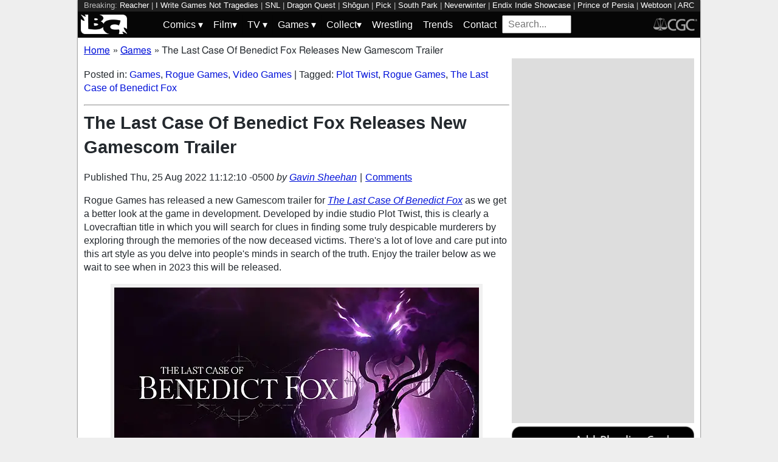

--- FILE ---
content_type: text/html; charset=utf-8
request_url: https://bleedingcool.com/games/the-last-case-of-benedict-fox-releases-new-gamescom-trailer/
body_size: 13342
content:
<!doctype html><html lang='en' class='optml_no_js' prefix='og: https://ogp.me/ns#'><head>
<meta charset='utf-8'>
<meta name="viewport" content="width=device-width, initial-scale=1.0">
<link href="https://mlpnk72yciwc.i.optimole.com" rel="preconnect">
<style>
    #sidebar, #test_sidebar {min-height:1750px;}
    #breadcrumbs {min-height:24px;}
    section.main-content {min-height:3000px;}
    #article {min-height:1500px;}
    @media only screen and (min-width: 64em) {
        #sidebar, #test_sidebar {min-height:3000px;}
    }
    .bc-author-box{ min-height: 250px; }
    #bc_sharing_is_caring{ min-height: 144px; }
    #read_more section { min-height: 1445px;}
    @media only screen and (min-width: 64em) {
        #read_more section {min-height:712px;}
    }
    nav#keywords_banner { height: 19px;}
  /*  #header-wrapper { height: 47px; }*/
    .latest-headline {
        color: black;
        font-size: 1em;
        margin: 0 2px 5px 2px;
    }
  /*  [data-spotim-module=spotlight] {
        min-height: 375px;
        overflow: hidden;
    }
    .main-menu, .main-menu li{
        background-color: #060606;
        z-index: 3000;
        opacity: 1;
    }*/

    #top_spacer, #bottom_spacer {
        height: 100px;
        background-color: #DDDDDD;
        overflow: hidden;
    }
    .sidebar_spacer {
        height: 250px;
        background-color: #DDDDDD;
        overflow:hidden;
    }

    .post_content_spacer {
        height: 400px;
        overflow: clip;
    }

    @media only screen and (max-width: 64em) {
  /*      #search_box {
        width: 95% !important;
        height: 30px !important;
        box-sizing: border-box;
        margin: auto;
        display: block;
        margin-bottom: 5px;
        }*/
    }

    @media only screen and (min-width: 64em) {
        #top_spacer, #bottom_spacer {
        height: 250px;
        }
        .sidebar_spacer {
        height: 600px;
        }
    }

   </style>

<link rel='stylesheet' href='/pure-min.css' />
<link rel='stylesheet' href='/grids-responsive-min.css' />
<link rel='stylesheet' href='/theme.css?version=22' />
<script>
  // Initialize a variable to hold the timeout ID
  var timeoutId;

  function loadScripts() {
    // Clear the timeout to prevent multiple executions
    clearTimeout(timeoutId);
    // Initialize window.ramp object and queue
    window.ramp = window.ramp || {};
    window.ramp.que = window.ramp.que || [];
    // Load the first script
    var pw_main1 = document.createElement('script');
    pw_main1.type = 'text/javascript';
    pw_main1.async = true;
    pw_main1.src = '//cdn.intergient.com/1002214/46776/ramp_config.js';
    document.getElementsByTagName('head')[0].appendChild(pw_main1);
    // Add tags to the ramp queue
    window.ramp.que.push(function() {
      window.ramp.addTag("bottom_medium_rectangle");
      window.ramp.addTag("bottom_medium_rectangle1");
      window.ramp.addTag("bottom_leaderboard");
      window.ramp.addTag("bottom_leaderboard2");
    });
    // Load the second script
    var pw_main2 = document.createElement('script');
    pw_main2.type = 'text/javascript';
    pw_main2.async = true;
    pw_main2.src = '//cdn.intergient.com/ramp_core.js';
    document.getElementsByTagName('footer')[0].appendChild(pw_main2);
    // Remove event listeners since the scripts have been loaded
    window.removeEventListener('scroll', cancelTimeout);
    window.removeEventListener('click', cancelTimeout);
  }

  function cancelTimeout() {
    // Clear the timeout to prevent the scripts from loading
    clearTimeout(timeoutId);
    // Load the scripts immediately upon user interaction
    loadScripts();
    // Remove these event listeners as they are no longer needed
    window.removeEventListener('scroll', cancelTimeout);
    window.removeEventListener('click', cancelTimeout);
  }
  // Attach the function to both 'scroll' and 'click' events
  // These will cancel the timeout if triggered
  window.addEventListener('scroll', cancelTimeout);
  window.addEventListener('click', cancelTimeout);
  // Add a 3-second timeout to load the scripts if no user interaction occurs
  timeoutId = setTimeout(loadScripts, 3000);
</script>

<style>
    #test_sidebar, #sidebar {
        display: flex;
        flex-direction: column;
    }
    .med_rect_wrapper {
        height: 600px;
        background-color: #DDDDDD;
    }
    body:has(.flex-skin-docked) .pw-sticky {
        top:100px;
    }
    body {
      padding-bottom: 100px
    }
</style>

<script>
  document.addEventListener('scroll', init_ga4_on_event);
  document.addEventListener('mousemove', init_ga4_on_event);
  document.addEventListener('touchstart', init_ga4_on_event);
  document.addEventListener('DOMContentLoaded', () => { setTimeout(init_ga4, 5000); });
  function init_ga4_on_event(event) {
    event.currentTarget.removeEventListener(event.type, init_ga4_on_event);
    init_ga4();
  }
  function init_ga4() {
    if (window.ga4_did_init) {
      return false;
    }
    window.ga4_did_init = true;
    const ga_script = document.createElement('script');
    ga_script.type = 'text/javascript';
    ga_script.id = 'bc_ga4_script';
    ga_script.onload = () => {
      console.log('Starting custom GA4.');
      window.dataLayer = window.dataLayer || [];
      function gtag(){dataLayer.push(arguments);}
      gtag('set', {
        "permalink" : "https://bleedingcool.com/games/the-last-case-of-benedict-fox-releases-new-gamescom-trailer/",
        "is_article" : "1",
        "post_id" : "1658099",
        "page_title" : "The Last Case Of Benedict Fox Releases New Gamescom Trailer | 1658099",
        "author": "Gavin Sheehan",
        "categories": "Games,Rogue Games,Video Games",
        "tags": "Plot Twist,Rogue Games,The Last Case of Benedict Fox",
        "publish_time": "1661443930",
        "publish_day": "20220825",
        "publish_hour": "11",
        "primary_category": "Games",
      });
      gtag('config', 'G-F25QJ8TZYF');
      console.log('Done custom GA4.');
(function () {
  var script = document.createElement('script');
  script.src =
    'https://unpkg.com/web-vitals@3/dist/web-vitals.attribution.iife.js';
  script.onload = function () {
    // When loading `web-vitals` using a classic script, all the public
    // methods can be found on the `webVitals` global namespace.
    function sendToGoogleAnalytics({name, delta, value, id, attribution}) {
      const eventParams = {
        // Built-in params:
        value: delta, // Use 'delta' so the value can be summed.
        // Custom params:
        metric_id: id, // Needed to aggregate events.
      };
    
      switch (name) {
        case 'CLS':
          eventParams.debug_target = attribution.largestShiftTarget;
          break;
        case 'INP':
          eventParams.debug_target = attribution.eventTarget;
          break;
        case 'LCP':
          eventParams.debug_target = attribution.element;
          break;
      }
    
      // Assumes the global `gtag()` function exists, see:
      // https://developers.google.com/analytics/devguides/collection/ga4
      console.log(eventParams);
      gtag('event', name, eventParams);
    }
    webVitals.onCLS(sendToGoogleAnalytics);
    webVitals.onCLS(console.log);
    webVitals.onINP(sendToGoogleAnalytics);
    webVitals.onFID(console.log);
    webVitals.onLCP(sendToGoogleAnalytics);
    webVitals.onLCP(console.log);
    console.log("Web vitals loaded.");
  };
  document.head.appendChild(script);
})();;
      console.log('Done web_vitals attribution.');
      console.log('Now sending Playwire GA4.');
      window._pwGA4PageviewId = ''.concat(Date.now());
      gtag('js', new Date());
      gtag('config', 'G-QRMCX9VK2M', { 'send_page_view': false });
      gtag(
        'event',
        'ramp_js',
        {
          'send_to': 'G-QRMCX9VK2M',
          'pageview_id': window._pwGA4PageviewId
        }
      );
;
    }
    ga_script.src = 'https://www.googletagmanager.com/gtag/js?id=G-F25QJ8TZYF';
    ga_script.async = true;
    document.body.appendChild(ga_script);
  }
</script>
<link rel="alternate" type="application/rss+xml" href="https://bleedingcool.com/feed/" />
<link rel="alternate" type="application/rss+xml" href="https://bleedingcool.com/games/feed/" />
<script type="application/ld+json">{
    "@context": "http://schema.org",
    "@type": "VideoObject",
    "name": "The Last Case of Benedict Fox - Gameplay Trailer",
    "description": "The Last Case of Benedict Fox is bringing some new surprises to Gamescom and PAX West this year. Take a look at the latest gameplay trailer featuring a never-before-seen character, the Tatooist and discover how she helps Benedict progress through Father's memories in this Lovecraftian Metroidvania. \n\nWishlist today!\n\nSteam: https://bit.ly/3AB3amy\nEpic Games Store: https://bit.ly/3QWDpCp",
    "thumbnailUrl": "https://i.ytimg.com/vi/wh3OgSbAeyg/default.jpg",
    "uploadDate": "2022-08-25T15:00:12Z",
    "duration": "PT1M32S",
    "embedUrl": "https://www.youtube.com/embed/wh3OgSbAeyg"
}</script>
<meta property="og:video" content="https://www.youtube.com/embed/wh3OgSbAeyg" /><meta property="video:duration" content="PT1M32S" />         <meta name='generator' content='Optimole 2.3.1'>

		<script type='application/javascript'>
					document.documentElement.className += ' optimole_has_js';
					(function(w, d){
						var b = d.getElementsByTagName('head')[0];
						var s = d.createElement('script');
						var v = ('IntersectionObserver' in w && 'isIntersecting' in w.IntersectionObserverEntry.prototype) ? '_no_poly' : '';
						s.async = true;
						s.src = 'https://bleedingcool.com/optimole_lib' + v  + '.min.js';
						b.appendChild(s);
						w.optimoleData = {
							lazyloadOnly: 'optimole-lazy-only',
							backgroundReplaceClasses: [],
							watchClasses: [],
							backgroundLazySelectors: '',
							network_optimizations: true,
							ignoreDpr: true,
							quality: 75
						}

					}(window, document));

					document.addEventListener( 'DOMContentLoaded', function() { document.body.className = document.body.className.replace('optimole-no-script',''); } );
		</script>
<!-- This site is optimized with the Yoast SEO Premium plugin v15.5 - https://yoast.com/wordpress/plugins/seo/ --><title>The Last Case Of Benedict Fox Releases New Gamescom Trailer</title>
<meta name="description" content="Rogue Games has released a new Gamescom trailer for The Last Case Of Benedict Fox as we get a better look at the game in development.">
<meta name="robots" content="index, follow, max-snippet:-1, max-image-preview:large, max-video-preview:-1">
<link rel="canonical" href="https://bleedingcool.com/games/the-last-case-of-benedict-fox-releases-new-gamescom-trailer/">
<meta property="og:locale" content="en_US">
<meta property="og:type" content="article">
<meta property="og:title" content="The Last Case Of Benedict Fox Releases New Gamescom Trailer">
<meta property="og:description" content="Rogue Games has released a new Gamescom trailer for The Last Case Of Benedict Fox as we get a better look at the game in development.">
<meta property="og:url" content="https://bleedingcool.com/games/the-last-case-of-benedict-fox-releases-new-gamescom-trailer/">
<meta property="og:site_name" content="Bleeding Cool News And Rumors">
<meta property="article:publisher" content="https://www.facebook.com/bleedingcoolnews">
<meta property="article:author" content="https://www.facebook.com/TheGavinSheehan/">
<meta property="article:published_time" content="2022-08-25T11:12:10-05:00">
<meta property="article:modified_time" content="2022-08-25T11:12:10-05:00">
<meta property="og:image" content="https://bleedingcool.com/wp-content/uploads/2022/08/The-Last-Case-Of-Benedict-Fox-Art-1200x628.jpg">
	<meta property="og:image:width" content="1200">
	<meta property="og:image:height" content="628">
<meta name="twitter:card" content="summary_large_image">
<meta name="twitter:creator" content="@TheGavinSheehan">
<meta name="twitter:site" content="@bleedingcool">
<meta name="twitter:label1" content="Est. reading time">
	<meta name="twitter:data1" content="1 minute">
<!-- / Yoast SEO Premium plugin. -->

<script type='application/ld+json'>{
    "publisher": {
        "url": "https:\/\/bleedingcool.com",
        "name": "Bleeding Cool News",
        "@type": "Organization",
        "logo": {
            "url": "https:\/\/www.bleedingcool.com\/wp-content\/uploads\/2019\/05\/cropped-bccircle.jpg",
            "@context": "http:\/\/schema.org",
            "@type": "ImageObject"
        }
    },
    "datePublished": "2022-08-25T11:12:10-05:00",
    "author": {
        "name": "Gavin Sheehan",
        "url": "https:\/\/bleedingcool.com\/authorgsheehan\/",
        "@context": "http:\/\/schema.org",
        "@type": "Person"
    },
    "mainEntityOfPage": "https:\/\/bleedingcool.com\/games\/the-last-case-of-benedict-fox-releases-new-gamescom-trailer\/",
    "description": "Rogue Games has released a new Gamescom trailer for The Last Case Of Benedict Fox as we get a better look at the game in development. Developed by indie studio Plot Twist, this is clearly a Lovecraftian title in which you will search for clues in finding some truly despicable murderers by exploring through the [&hellip;]\n",
    "dateModified": "2022-08-25T11:12:10-05:00",
    "headline": "The Last Case Of Benedict Fox Releases New Gamescom Trailer",
    "keywords": "Plot Twist,Rogue Games,The Last Case of Benedict Fox",
    "speakable": {
        "cssSelector": ".headline",
        "xpath": "html\/head\/meta[@name='description']\/@content",
        "@context": "http:\/\/schema.org",
        "@type": "SpeakableSpecification"
    },
    "inLanguage": "en-US",
    "isAccessibleForFree": "http:\/\/schema.org\/True",
    "image": [
        "https:\/\/bleedingcool.com\/wp-content\/uploads\/2022\/08\/The-Last-Case-Of-Benedict-Fox-Art-1200x675.jpg",
        "https:\/\/bleedingcool.com\/wp-content\/uploads\/2022\/08\/The-Last-Case-Of-Benedict-Fox-Art-1200x900.jpg",
        "https:\/\/bleedingcool.com\/wp-content\/uploads\/2022\/08\/The-Last-Case-Of-Benedict-Fox-Art-900x900.jpg"
    ],
    "articleBody": "\nRogue Games has released a new Gamescom trailer for The Last Case Of Benedict Fox as we get a better look at the game in development. Developed by indie studio Plot Twist, this is clearly a Lovecraftian title in which you will search for clues in finding some truly despicable murderers by exploring through the memories of the now deceased victims. There's a lot of love and care put into this art style as you delve into people's minds in search of the truth. Enjoy the trailer below as we wait to see when in 2023 this will be released.\nCredit: Rogue Games\nDescend into a limbo of decaying memories as Benedict Fox, a self-proclaimed detective bound to his demon companion. Use that unholy bond to explore the minds of the recently deceased in search of clues as you uncover the mysteries of a massive, decrepit mansion &mdash; the site to a young couple's grisly murder, and the disappearance of their child. Immerse yourself in a dark, intriguing world full of secret organizations, forbidden rituals, and cold-blooded crimes in an arcane adventure brought to life through a fascinating Burton-esque art style.\nFight demons, explore the subconscious, and solve elaborate puzzles in a labyrinthian adventure inspired by Lovecraft's nightmares, noir pulp fiction, and early 20th-century jazz music. Use your bond with the demon to explore the minds of the recently deceased in your last chance to get a \"testimony\". Jump into surreal worlds where memories, emotions, and traumas take on a physical form. Uncover the secrets of an old mansion where a couple has been found slain, and their child has gone missing. Get drawn into a dark, yet intimate intrigue that will have you face the family's demons &ndash; both figuratively and literally! Use your weapons, demon powers, and surroundings in creative combinations to overcome demons, monsters, and cultists &ndash; but remember that concentration and a tactical approach are your greatest assets.\n\n\n",
    "dateCreated": "2022-08-25T11:12:10-05:00",
    "copyrightYear": "2022",
    "articleSection": "Games",
    "url": "https:\/\/bleedingcool.com\/games\/the-last-case-of-benedict-fox-releases-new-gamescom-trailer\/",
    "@context": "http:\/\/schema.org",
    "@type": "NewsArticle"
}</script>

<script>setTimeout(function(){var wps=document.createElement('script');wps.type='text/javascript';wps.async=true;wps.src='//web.webpushs.com/js/push/582fca4f3d20490e714a8a2ce06da6b8_1.js';var s=document.getElementsByTagName('script')[0];s.parentNode.insertBefore(wps,s);}, 4250);</script>
</head>
<body><div id='wrapper' style='min-height: 1000px; max-width:1024px !important;'><nav id="keywords_banner">
<span>Breaking:</span> <a href="https://bleedingcool.com/tv/reacher-fight-fatigue-in-the-daily-litg-13th-of-november-2025/" rel="bookmark">Reacher</a> | <a href="https://bleedingcool.com/games/i-write-games-not-tragedies-releases-this-friday/" rel="bookmark">I Write Games Not Tragedies</a> | <a href="https://bleedingcool.com/tv/snl-cast-host-glen-powell-check-in-from-wednesday-nights-read-thru/" rel="bookmark">SNL</a> | <a href="https://bleedingcool.com/games/dragon-quest-vii-reimagined-releases-new-preview-trailer/" rel="bookmark">Dragon Quest</a> | <a href="https://bleedingcool.com/tv/shogun-season-2-writers-directors-new-returning-cast-announced/" rel="bookmark">Shōgun</a> | <a href="https://bleedingcool.com/games/new-tabletop-game-pick-pic-boom-has-launched/" rel="bookmark">Pick</a> | <a href="https://bleedingcool.com/tv/south-park-s28e03-trump-vance-sex-bluey-testifies-totoro-more/" rel="bookmark">South Park</a> | <a href="https://bleedingcool.com/games/neverwinter-announces-red-harvest-part-ii-the-soul-collector/" rel="bookmark">Neverwinter</a> | <a href="https://bleedingcool.com/games/endix-indie-showcase-confirmed-for-end-of-november/" rel="bookmark">Endix Indie Showcase</a> | <a href="https://bleedingcool.com/games/the-rogue-prince-of-persia-confirms-nintendo-switch-date/" rel="bookmark">Prince of Persia</a> | <a href="https://bleedingcool.com/tv/webtoon-warner-bros-animation-teaming-up-for-webcomics-adapts/" rel="bookmark">Webtoon</a> | <a href="https://bleedingcool.com/games/arc-raiders-announces-its-first-major-update/" rel="bookmark">ARC Raiders</a> | <a href="https://bleedingcool.com/tv/south-park-s28e03-sora-not-sorry-preview-butters-ai-goes-awry/" rel="bookmark">South Park</a> | <a href="https://bleedingcool.com/tv/tales-of-the-teenage-mutant-ninja-turtles-canceled-ends-with-season-2/" rel="bookmark">Teenage Mutant Ninja Turtles</a> | <a href="https://bleedingcool.com/tv/24-revival-howard-gordon-confirms-jack-bauer-return-in-process/" rel="bookmark">24</a></nav>
<div id="header-wrapper">
  <header id="bc-masthead" class="pure-g" role="banner">
    <div class="pure-u-1-5 pure-u-md-1-6 pure-u-lg-3-24">
      <a href="https://bleedingcool.com/">
	     <img class="pure-img bc-logos" src="/bc-logo-headless-white-min.png" alt="Bleeding Cool News and Rumors" width='76px' height='32px'>
      </a>
    </div>
    <div class="pure-u-3-5 pure-u-md-4-6 pure-u-lg-18-24">
    <nav id="menu" class="pure-u-1-1">
  <label for="tm" id="toggle-menu">
    <div class='hamburger'></div>
    <div class='hamburger'></div>
    <div class='hamburger'></div>
    <span class="drop-icon menu-top-level">▾</span></label>
  <input type="checkbox" id="tm">
  <ul class="main-menu clearfix">
    <li><a href="#"><label class='menu-dropdown-label' title="Toggle Dropdown" for="sm1">Comics <span class="drop-icon">▾</span></label></a>
      <input type="checkbox" id="sm1">
      <ul class="sub-menu">
        <li><a href="/comics/">Comics</a></li>
        <li><a href="/comics/vintage-paper/">Vintage Paper</a></li>
        <li><a href="/sponsored/heritage-sponsored/">Heritage Auctions</a></li>
        <li><a href="/sponsored/comic-connect-sponsored/">ComicConnect Auctions</a></li>
        <li><a href="/comics/comics-publishers/marvel-comics/">Marvel</a></li>
        <li><a href="/comics/comics-publishers/dc-comics/">DC Comics</a></li>
	<li><a href="/comics/comics-publishers/image/">Image</a></li>
        <li><a href="/comics/comics-publishers/dark-horse-comics/">Dark Horse Comics</a></li>
        <li><a href="/comics/comics-publishers/idw/">IDW</a></li>
        <li><a href="/comics/comics-publishers/boom/">Boom! Studios</a></li>
        <li><a href="/comics/comics-publishers/dynamite/">Dynamite</a></li>
	<li><a href="/tag/penguin-random-house/">Penguin Random House</a></li>
      </ul>
    </li>
    <li><a href="#" ><label class='menu-dropdown-label' title="Toggle Dropdown" for="sm2">Film<span class="drop-icon">▾</span></label></a>
      <input type="checkbox" id="sm2">
      <ul class="sub-menu">
        <li><a href="/movies/">Movies</a></li>
	<li><a href="/movies/blumhouse/">Blumhouse</a></li>
        <li><a href="/movies/disney-film/">Disney</a></li>
	<li><a href="/movies/fox-film/">Fox</a></li>
	<li><a href="/movies/hbo-film/">HBO</a></li>
	<li><a href="/movies/marvel-studios/">Marvel Studios</a></li>
        <li><a href="/movies/netflix-film/">Netflix</a></li>
	<li><a href="/movies/paramount-pictures/">Paramount Pictures</a></li>
        <li><a href="/movies/sony/">Sony</a></li>
	<li><a href="/movies/star-wars/">Star Wars</a></li>
        <li><a href="/movies/universal/">Universal</a></li>
        <li><a href="/movies/warner-bros/">Warner Bros</a></li>
      </ul>
    </li>
    <li><a href="#"><label class='menu-dropdown-label' title="Toggle Dropdown" for="sm3">TV <span class="drop-icon">▾</span></label></a>
      <input type="checkbox" id="sm3">
      <ul class="sub-menu">
        <li><a href="/tv/">TV</a></li>
        <li><a href="/tv/abc/">ABC</a></li>
	<li><a href="/tv/comedy-central/">Adult Swim</a></li>
        <li><a href="/tv/amazon/">Amazon Prime</a></li>
        <li><a href="/tv/amc/">AMC</a></li>
	<li><a href="/tv/apple/">Apple</a></li>
        <li><a href="/tv/cbs/">CBS</a></li>
        <li><a href="/tv/cw/">The CW</a></li>
        <li><a href="/tv/disney-tv/">Disney+</a></li>
        <li><a href="/tv/fox/">Fox</a></li>
        <li><a href="/tv/hbo/">HBO/HBO Max</a></li>
	<li><a href="/tv/hulu/">Hulu</a></li>
	<li><a href="/tv/nbc/">NBC</a></li>
	<li><a href="/tv/netflix/">Netflix</a></li>
      </ul>
    </li>
    <li><a href="#"><label class='menu-dropdown-label' title="Toggle Dropdown" for="sm4">Games <span class="drop-icon">▾</span></label></a>
      <input type="checkbox" id="sm4">
      <ul class="sub-menu">
	<li><a href="https://bleedingcool.com/games/">Video Games</a></li>
	<li><a href="https://bleedingcool.com/games/tabletop/">Tabletop</a></li>
	<li><a href="https://bleedingcool.com/games/mobile-games/">Mobile</a></li>
	<li><a href="https://bleedingcool.com/games/review-games/">Reviews</a></li>
	<li><a href="https://bleedingcool.com/games/video-games-2/esports/">Esports</a></li>
	<li><a href="https://bleedingcool.com/games/video-games-2/arcade/">Arcade</a></li>
      </ul>
    </li>
    <!--<li><a href="/collectibles/">Collectibles</a></li>-->
    <li><a href="#"><label class='menu-dropdown-label' title="Toggle Dropdown" for="sm5">Collect<span class="drop-icon">▾</span></label></a>
      <input type="checkbox" id="sm5">
      <ul class="sub-menu">
	<li><a href="/collectibles/">Collectibles</a></li>
	<li><a href="/collectibles/lego/">LEGO</a></li>
	<li><a href="/collectibles/hasbro/">Hasbro</a></li>
	<li><a href="/collectibles/funko/">Funko</a></li>
	<li><a href="/collectibles/mattel/">Mattel</a></li>
      </ul>
    </li>
    <li><a href="/tag/wrestling/">Wrestling</a></li>
    <li><a href="/trends/">Trends</a></li>
    <li><a href="/contact/">Contact</a></li>
    <li><form method='GET' action='/search/' target='_self'><input id='search_box' name='s' placeholder='Search...' type='text'/></form></li>
  </ul>
</nav>

    </div>
    <div class="pure-u-1-5 pure-u-md-1-6 pure-u-lg-3-24">
      <a rel="nofollow" style="float:right" href="https://www.cgccomics.com">
	     <img class="pure-img bc-logos" src="/cgc-logo-headless-min.png" alt="CGC" width='72px' height='32px'>
      </a>
    </div>
  </header>
</div>
<div id='main' class='pure-g'><ol id="breadcrumbs" class="breadcrumbs" style="padding:0;" itemscope itemtype="http://schema.org/BreadcrumbList">
  <li style="display:inline-block;" itemprop="itemListElement" itemscope itemtype="http://schema.org/ListItem">
    <a itemprop="item" itemscope itemtype="http://schema.org/WebPage" href="https://bleedingcool.com/" itemid="https://bleedingcool.com/">
      <span itemprop="name">Home</span>
    </a>
    <meta itemprop="position" content="1" />
  </li>
  <li class="breadcrumb-spacer" style="margin: 0 9px 0 5px;">»</li>
  <li style="display:inline-block;" itemprop="itemListElement" itemscope itemtype="http://schema.org/ListItem">
    <a itemprop="item" itemscope itemtype="http://schema.org/WebPage" href="https://bleedingcool.com/games/" itemid="https://bleedingcool.com/games/">
      <span itemprop="name">Games</span>
    </a>
    <meta itemprop="position" content="2" />
  </li>
  <li class="breadcrumb-spacer" style="margin: 0 9px 0 5px;">»</li>
  <li style="display: inline-block" itemprop="itemListElement" itemscope itemtype="http://schema.org/ListItem">
    <span itemprop="item" itemscope itemtype="http://schema.org/WebPage" itemid="https://bleedingcool.com/games/the-last-case-of-benedict-fox-releases-new-gamescom-trailer/">
      <span itemprop="name">The Last Case Of Benedict Fox Releases New Gamescom Trailer</span>
    </span>
    <meta itemprop="position" content="3" />
  </li>
</ol>
<section class='main-content pure-u-1-2'><article id='article' data-post-id='1658099' itemscope itemtype='http://schema.org/Article'><p class="taxonomy">Posted in: <a href='/games/' rel='category'>Games</a>, <a href='/games/video-games-2/games-publishers/rogue-games/' rel='category'>Rogue Games</a>, <a href='/games/video-games-2/' rel='category'>Video Games</a> | Tagged: <a href='/tag/plot-twist/' rel='tag'>Plot Twist</a>, <a href='/tag/rogue-games/' rel='tag'>Rogue Games</a>, <a href='/tag/the-last-case-of-benedict-fox/' rel='tag'>The Last Case of Benedict Fox</a></p><hr><h1 class='headline' style='margin-top: 0;' itemprop='headline'>The Last Case Of Benedict Fox Releases New Gamescom Trailer</h1><div class="byline">Published <time itemprop="datePublished" datetime="2022-08-25T11:12:10-05:00" title="Thu, 25 Aug 2022 11:12:10 -0500">Thu, 25 Aug 2022 11:12:10 -0500</time> <address class="author">by <a rel='author' href='https://bleedingcool.com/author/gsheehan/'>Gavin Sheehan</a></address><div class="byline-separator"> | </div><div class="comments-link"><a id="jump_to_comments" href="#comments-placeholder">Comments</a></div></div></header><p>Rogue Games has released a new Gamescom trailer for <a href="https://store.steampowered.com/app/2023360/The_Last_Case_of_Benedict_Fox/"><em>The Last Case Of Benedict Fox</em></a> as we get a better look at the game in development. Developed by indie studio Plot Twist, this is clearly a Lovecraftian title in which you will search for clues in finding some truly despicable murderers by exploring through the memories of the now deceased victims. There's a lot of love and care put into this art style as you delve into people's minds in search of the truth. Enjoy the trailer below as we wait to see when in 2023 this will be released.</p>
<figure id="attachment_1658100" aria-describedby="caption-attachment-1658100" style="width: 600px" class="wp-caption aligncenter"><a href="https://mlpnk72yciwc.i.optimole.com/cqhiHLc.IIZS~2ef73/w:auto/h:auto/q:75/https://bleedingcool.com/wp-content/uploads/2022/08/The-Last-Case-Of-Benedict-Fox-Art.jpg"><img data-opt-src="https://mlpnk72yciwc.i.optimole.com/cqhiHLc.IIZS~2ef73/w:600/h:338/q:75/https://bleedingcool.com/wp-content/uploads/2022/08/The-Last-Case-Of-Benedict-Fox-Art.jpg" class="size-large wp-image-1658100" src="data:image/svg+xml,%3Csvg%20viewBox%3D%220%200%20600%20338%22%20width%3D%22600%22%20height%3D%22338%22%20xmlns%3D%22http%3A%2F%2Fwww.w3.org%2F2000%2Fsvg%22%3E%3C%2Fsvg%3E" alt="The Last Case of Benedict Fox" width="600" height="338"><noscript><img class="size-large wp-image-1658100" src="https://mlpnk72yciwc.i.optimole.com/cqhiHLc.IIZS~2ef73/w:600/h:338/q:75/https://bleedingcool.com/wp-content/uploads/2022/08/The-Last-Case-Of-Benedict-Fox-Art.jpg" alt="The Last Case of Benedict Fox" width="600" height="338"></noscript></a><figcaption id="caption-attachment-1658100" class="wp-caption-text">Credit: Rogue Games</figcaption></figure>
<blockquote><p>Descend into a limbo of decaying memories as Benedict Fox, a self-proclaimed detective bound to his demon companion. Use that unholy bond to explore the minds of the recently deceased in search of clues as you uncover the mysteries of a massive, decrepit mansion &mdash; the site to a young couple's grisly murder, and the disappearance of their child. Immerse yourself in a dark, intriguing world full of secret organizations, forbidden rituals, and cold-blooded crimes in an arcane adventure brought to life through a fascinating Burton-esque art style.</p>
<p>Fight demons, explore the subconscious, and solve elaborate puzzles in a labyrinthian adventure inspired by Lovecraft's nightmares, noir pulp fiction, and early 20th-century jazz music. Use your bond with the demon to explore the minds of the recently deceased in your last chance to get a "testimony". Jump into surreal worlds where memories, emotions, and traumas take on a physical form. Uncover the secrets of an old mansion where a couple has been found slain, and their child has gone missing. Get drawn into a dark, yet intimate intrigue that will have you face the family's demons &ndash; both figuratively and literally! Use your weapons, demon powers, and surroundings in creative combinations to overcome demons, monsters, and cultists &ndash; but remember that concentration and a tactical approach are your greatest assets.</p></blockquote>
<p><div class="responsive-iframe"><iframe width="1170" height="658" srcdoc='&lt;style&gt;*{padding:0;margin:0;overflow:hidden}html,body{height:100%}img,span{position:absolute;width:100%;top:0;bottom:0;margin:auto}span{height:1.5em;text-align:center;font:48px/1.5 sans-serif;color:white;text-shadow:0 0 0.5em black}&lt;/style&gt;&lt;a href=https://www.youtube.com/embed/wh3OgSbAeyg?feature=oembed?autoplay=1&gt;&lt;img src=https://mlpnk72yciwc.i.optimole.com/cqhiHLc.IIZS~2ef73/w:auto/h:auto/q:75/https://img.youtube.com/vi/wh3OgSbAeyg/hqdefault.jpg loading="lazy" alt="Link to play video."&gt;&lt;span&gt;&#9654;&lt;/span&gt;&lt;/a&gt;' style="border: 0px;" allow="accelerometer; autoplay; encrypted-media; gyroscope; picture-in-picture; fullscreen;" loading="lazy" src="https://www.youtube.com/embed/wh3OgSbAeyg?feature=oembed" title="Youtube Video"></iframe></div></p>
<hr><div style="margin-bottom: 10px" id="bc_sharing_is_caring"><center><p><strong>Enjoyed this? Please share on social media!</strong></p><a class='social_link' style='margin: 0 10px;' href='https://www.facebook.com/sharer/sharer.php?u=https%3A%2F%2Fbleedingcool.com%2Fgames%2Fthe-last-case-of-benedict-fox-releases-new-gamescom-trailer%2F' target='_blank' onClick='open_social_link(this);return false;'><img class='social_icon' style='width:100px;height:100px;' loading='lazy' alt='facebook' src='/social_icons/social-1_square-facebook.svg' width='100' height='100'/></a><a class='social_link' style='margin: 0 10px;' href='https://twitter.com/share?url=https%3A%2F%2Fbleedingcool.com%2Fgames%2Fthe-last-case-of-benedict-fox-releases-new-gamescom-trailer%2F&text=The+Last+Case+Of+Benedict+Fox+Releases+New+Gamescom+Trailer&via=bleedingcool' target='_blank' onClick='open_social_link(this);return false;'><img class='social_icon' style='width:100px;height:100px;' loading='lazy' alt='twitter' src='/social_icons/social-1_square-twitter.svg' width='100' height='100'/></a><a class='social_link' style='margin: 0 10px;' href='http://pinterest.com/pin/create/button/?url=https%3A%2F%2Fbleedingcool.com%2Fgames%2Fthe-last-case-of-benedict-fox-releases-new-gamescom-trailer%2F&description=The+Last+Case+Of+Benedict+Fox+Releases+New+Gamescom+Trailer' target='_blank' onClick='open_social_link(this);return false;'><img class='social_icon' style='width:100px;height:100px;' loading='lazy' alt='pinterest' src='/social_icons/social-1_square-pinterest.svg' width='100' height='100'/></a><a class='social_link' style='margin: 0 10px;' href='https://reddit.com/submit?url=https%3A%2F%2Fbleedingcool.com%2Fgames%2Fthe-last-case-of-benedict-fox-releases-new-gamescom-trailer%2F&title=The+Last+Case+Of+Benedict+Fox+Releases+New+Gamescom+Trailer' target='_blank' onClick='open_social_link(this);return false;'><img class='social_icon' style='width:100px;height:100px;' loading='lazy' alt='reddit' src='/social_icons/social-1_square-reddit.svg' width='100' height='100'/></a></center></div><script type='text/javascript'>
function open_social_link(e) {
  var href = e.getAttribute('href');
  window.open(href, 'Share the Joy of Bleeding Cool', 'height=450, width=550, top=' + (window.innerHeight / 2 - 275) + ', left=' + (window.innerWidth / 2 - 225) + ', toolbar=0, location=0, menubar=0, directories=0, scrollbars=0');
  return false;
}
</script>
    <a style="
            display: flex;
            margin-top: 15px;
            margin-bottom: 10px; 
            text-decoration: none;
        "
        id="google_follow"
        href="https://news.google.com/publications/CAAqBwgKMPHflgsw1IauAw?hl=en-US&gl=US&ceid=US:en">
        <div
            class="pure-u-1-4 align-center"
        >
            <img width=100 height=81" src="/Google_News_icon.png"/>
        </div>
        <div
            class="pure-u-3-4"
            style="
            text-align: center;
            font-size: 1.5em;
            vertical-align: text-top;
            color: #24292e;
            text-decoration: none;
        "
        >
            Stay up-to-date and support the site by following Bleeding Cool on Google News today!
        </div>
    </a></article><section class='bc-author-box'><h2 class='bc-author-name'><img class='bc-author-avatar' data-opt-src='https://mlpnk72yciwc.i.optimole.com/cqhiHLc.IIZS~2ef73/w:150/h:150/q:75/https://www.gravatar.com/avatar/ee715b983cfb58d70dee01e67cfbd7e8?s=150' src='data:image/svg+xml,%3Csvg%20viewBox%3D%220%200%20150%20150%22%20width%3D%22150%22%20height%3D%22150%22%20xmlns%3D%22http%3A%2F%2Fwww.w3.org%2F2000%2Fsvg%22%3E%3C%2Fsvg%3E' width='150px' height='150px' alt='Gavin Sheehan' />About <a href='/author/gsheehan/'>Gavin Sheehan</a></h2>Gavin is the current Games Editor for Bleeding Cool. He has been a lifelong geek who can chat with you about comics, television, video games, and even pro wrestling. He can also teach you how to play Star Trek chess, be your Mercy on Overwatch, recommend random cool music, and goes rogue in D&amp;D. He also enjoys hundreds of other geeky things that can't be covered in a single paragraph. Follow @TheGavinSheehan on Facebook, Twitter, Instagram, and Vero, for random pictures and musings.<div class="bc-author-socials"><a class='bc-author-social' href='https://twitter.com/TheGavinSheehan'><img src='/social_twitter.png' loading='lazy' alt='twitter' width='64px' height='64px' /></a><a class='bc-author-social' href='https://www.facebook.com/TheGavinSheehan/'><img src='/social_facebook.png' loading='lazy' alt='facebook' width='64px' height='64px' /></a><a class='bc-author-social' href='https://www.instagram.com/thegavinsheehan/'><img src='/social_instagram.png' loading='lazy' alt='instagram' width='64px' height='64px' /></a></div></section><div id="comments-placeholder" style="height:758px;overflow:scroll;"><div id="comments-message"><em>Comments will load 20 seconds after page.</em> <a id="load_spot" href="#comments-section">Click here</a> to load them now.</div><div id="comments-section" style="display:none;"></div></div><script type='text/javascript' defer>
  document.addEventListener('DOMContentLoaded', function(){
      function makecommentsvisible() {
          var commentssection = document.querySelector('#comments-section');
          commentssection.setAttribute('style', 'display:block;');
          console.log('DEBUG: making comments visible.');
      }
      function nogtmloadspot() {
    	  var commentssection = document.querySelector('#comments-section');
	      if (commentssection)
	        var loaded = commentssection.getAttribute('data-loaded');
	      if (!loaded) {
              commentssection.innerHTML = '';
	          commentssection.setAttribute('data-loaded', true);
              console.log('DEBUG: Injecting Spot.IM script in no GTM mode.');
              var s = document.createElement('script');
              s.setAttribute('type', 'text/javascript');
              s.setAttribute('src', 'https://launcher.spot.im/spot/sp_2NZshbIg');
              s.setAttribute('data-spotim-module', 'spotim-launcher');
              s.setAttribute('data-messages-count', '1');
              s.setAttribute('data-post-url', 'https://bleedingcool.com/games/the-last-case-of-benedict-fox-releases-new-gamescom-trailer/');
              s.setAttribute('data-article-tags', 'Plot Twist,Rogue Games,The Last Case of Benedict Fox');
              s.setAttribute('data-post-id', '1658099');
              s.setAttribute('data-disqus-url', 'https://bleedingcool.com/games/the-last-case-of-benedict-fox-releases-new-gamescom-trailer/');
              s.setAttribute('data-disqus-identifier', '1658099 https://www.bleedingcool.com/?p=1658099');
              document.getElementById('comments-section').appendChild(s);
              console.log('DEBUG: Injected Spot.IM script.');
              setTimeout(makecommentsvisible, 12000);
          }
      }
      var loadspotlink = document.getElementById('load_spot');
      loadspotlink.addEventListener('click',function(e){
         e.preventDefault();
         nogtmloadspot();
      },false);
      var jumptocomments = document.getElementById('jump_to_comments');
      jumptocomments.addEventListener('click',function(e){
         nogtmloadspot();
      },false);
      setTimeout(nogtmloadspot, 8000);
  });
  </script></section><aside id='test_sidebar' class='sidebar pure-u-1-2' role='complementary'><div class="med_rect_wrapper"><div class="med_rect_unit"><div id="bottom_medium_rectangle" data-pw-desk="med_rect_atf" data-pw-mobi="med_rect_atf"></div></div></div><div class='google-news-source' style='padding-top:5px;text-align:center;'><a href='https://www.google.com/preferences/source?q=bleedingcool.com'><img title='Add Bleeding Cool as a preferred source in Google to support the site and see more BC results in your searches. May not be available in some regions.' src='/social_icons//google_preferred_source_badge_light_bc@2x.png'/></a></div><h2 class='sidebar-header'>Popular Now</h2><ol id="popular_now">
 	<li class='trending_article'><a href='https://bleedingcool.com/games/arc-raiders-announces-its-first-major-update/' rel='bookmark'><span>ARC Raiders Announces Its First Major Update</span></a></li>
 	<li class='trending_article'><a href='https://bleedingcool.com/games/magic-the-gathering-rarities-richard-garfields-proposal-card/' rel='bookmark'><span>Magic: The Gathering Rarities: Richard Garfield's Proposal Card</span></a></li>
 	<li class='trending_article'><a href='https://bleedingcool.com/games/i-write-games-not-tragedies-releases-this-friday/' rel='bookmark'><span>I Write Games Not Tragedies Releases This Friday</span></a></li>
 	<li class='trending_article'><a href='https://bleedingcool.com/games/corvus-belli-and-tt-combat-announce-partnership-for-infinity-terrain/' rel='bookmark'><span>Corvus Belli and TT Combat Announce Partnership for Infinity Terrain</span></a></li>
 	<li class='trending_article'><a href='https://bleedingcool.com/games/endix-indie-showcase-confirmed-for-end-of-november/' rel='bookmark'><span>Endix Indie Showcase Confirmed For End Of November</span></a></li>
 	<li class='trending_article'><a href='https://bleedingcool.com/games/new-tabletop-game-pick-pic-boom-has-launched/' rel='bookmark'><span>New Tabletop Game Pick, Pic, Boom Has Launched</span></a></li>
 	<li class='trending_article'><a href='https://bleedingcool.com/games/powera-releases-new-kirby-inhaled-switch-products/' rel='bookmark'><span>PowerA Releases New Kirby Inhaled Switch Products</span></a></li>
 	<li class='trending_article'><a href='https://bleedingcool.com/games/shadow-darkrai-raid-guide-for-pokemon-go-tales-of-transformation/' rel='bookmark'><span>Shadow Darkrai Raid Guide for Pokémon GO: Tales of Transformation</span></a></li></ol><div class="med_rect_wrapper"><div class="med_rect_unit"><div id="bottom_medium_rectangle1" data-pw-desk="med_rect_btf" data-pw-mobi="med_rect_btf"></div></div></div><h2 class='sidebar-header'>Popular Now</h2><ol id="popular_next">
 	<li class='trending_article'><a href='https://bleedingcool.com/games/tapu-koko-lele-bulu-fini-raid-guide-for-pokemon-go-players/' rel='bookmark'><span>Tapu Koko, Lele, Bulu, &#038; Fini Raid Guide For Pokémon GO Players</span></a></li>
 	<li class='trending_article'><a href='https://bleedingcool.com/games/the-rogue-prince-of-persia-confirms-nintendo-switch-date/' rel='bookmark'><span>The Rogue Prince of Persia Confirms Nintendo Switch Date</span></a></li>
 	<li class='trending_article'><a href='https://bleedingcool.com/games/anna-williams-receives-new-gameplay-trailer-for-tekken-8/' rel='bookmark'><span>Anna Williams Receives New Gameplay Trailer For Tekken 8</span></a></li>
 	<li class='trending_article'><a href='https://bleedingcool.com/games/assetto-corsa-evo-reveals-new-additions-for-2025/' rel='bookmark'><span>Assetto Corsa EVO Reveals New Additions For 2025</span></a></li>
 	<li class='trending_article'><a href='https://bleedingcool.com/games/video-games-2/bleeding-cools-game-of-the-year-17-1/' rel='bookmark'><span>Bleeding Cool's Game Of The Year 2015: #17 &#8211; #1</span></a></li>
 	<li class='trending_article'><a href='https://bleedingcool.com/games/clive-barkers-hellraiser-revival-announced-for-pc-consoles/' rel='bookmark'><span>Clive Barker's Hellraiser: Revival Announced For PC &#038; Consoles</span></a></li>
 	<li class='trending_article'><a href='https://bleedingcool.com/games/commandos-origins-announces-all-new-battle-of-crete-dlc/' rel='bookmark'><span>Commandos: Origins Announces All-New Battle of Crete DLC</span></a></li>
 	<li class='trending_article'><a href='https://bleedingcool.com/games/commandos-origins-pushed-back-to-march-2025/' rel='bookmark'><span>Commandos: Origins Pushed Back To March 2025</span></a></li></ol></aside><div id="read_more"><section><div class='hub_section pure-u-1'><h2 class="hub_section_title"><a href="https://bleedingcool.com/author/gsheehan/" rel="bookmark">Latest by Gavin Sheehan</a></h2><article class="latest-article-container pure-u-1 pure-u-lg-8-24"><div class="latest-article-image-container pure-u-2-5 pure-u-lg-1"><a href="https://bleedingcool.com/games/i-write-games-not-tragedies-releases-this-friday/"><img class="pure-img" data-opt-src="https://mlpnk72yciwc.i.optimole.com/cqhiHLc.IIZS~2ef73/w:350/h:350/q:75/rt:fill/g:ce/https://bleedingcool.com/wp-content/uploads/2025/11/I-Write-Games-Not-Tragedies-Art.jpg" src="data:image/svg+xml,%3Csvg%20viewBox%3D%220%200%20225%20225%22%20width%3D%22225%22%20height%3D%22225%22%20xmlns%3D%22http%3A%2F%2Fwww.w3.org%2F2000%2Fsvg%22%3E%3C%2Fsvg%3E" alt="I Write Games Not Tragedies Releases This Friday" width="225" height="225"/><noscript><img itemprop="image" class="pure-img" src="https://mlpnk72yciwc.i.optimole.com/cqhiHLc.IIZS~2ef73/w:350/h:350/q:75/rt:fill/g:ce/https://bleedingcool.com/wp-content/uploads/2025/11/I-Write-Games-Not-Tragedies-Art.jpg" alt="I Write Games Not Tragedies Releases This Friday" width="225" height="225" /></noscript></a></div><div class="latest-article-text pure-u-3-5 pure-u-lg-1"><div class="pure-u-1"><a href="https://bleedingcool.com/games/i-write-games-not-tragedies-releases-this-friday/"><h3 class="latest-headline" rel="bookmark">I Write Games Not Tragedies Releases This Friday</h3></a></div><div class="latest-article-excerpt">Put on your guyliner and finest emo clothes, as I Write Games Not Tragedies will be released for PC via Steam this Friday</div></div></a></article><article class="latest-article-container pure-u-1 pure-u-lg-8-24"><div class="latest-article-image-container pure-u-2-5 pure-u-lg-1"><a href="https://bleedingcool.com/games/dragon-quest-vii-reimagined-releases-new-preview-trailer/"><img class="pure-img" data-opt-src="https://mlpnk72yciwc.i.optimole.com/cqhiHLc.IIZS~2ef73/w:350/h:350/q:75/rt:fill/g:ce/https://bleedingcool.com/wp-content/uploads/2025/09/Dragon-Quest-VII-Reimagined-Art.jpg" src="data:image/svg+xml,%3Csvg%20viewBox%3D%220%200%20225%20225%22%20width%3D%22225%22%20height%3D%22225%22%20xmlns%3D%22http%3A%2F%2Fwww.w3.org%2F2000%2Fsvg%22%3E%3C%2Fsvg%3E" alt="Dragon Quest VII Reimagined" width="225" height="225"/><noscript><img itemprop="image" class="pure-img" src="https://mlpnk72yciwc.i.optimole.com/cqhiHLc.IIZS~2ef73/w:350/h:350/q:75/rt:fill/g:ce/https://bleedingcool.com/wp-content/uploads/2025/09/Dragon-Quest-VII-Reimagined-Art.jpg" alt="Dragon Quest VII Reimagined" width="225" height="225" /></noscript></a></div><div class="latest-article-text pure-u-3-5 pure-u-lg-1"><div class="pure-u-1"><a href="https://bleedingcool.com/games/dragon-quest-vii-reimagined-releases-new-preview-trailer/"><h3 class="latest-headline" rel="bookmark">Dragon Quest VII Reimagined Releases New Preview Trailer</h3></a></div><div class="latest-article-excerpt">Check out the latest trailer for Dragon Quest VII Reimagined, giving us a different look at the game ahead of its launch in 2026</div></div></a></article><article class="latest-article-container pure-u-1 pure-u-lg-8-24"><div class="latest-article-image-container pure-u-2-5 pure-u-lg-1"><a href="https://bleedingcool.com/games/new-tabletop-game-pick-pic-boom-has-launched/"><img class="pure-img" data-opt-src="https://mlpnk72yciwc.i.optimole.com/cqhiHLc.IIZS~2ef73/w:350/h:350/q:75/rt:fill/g:ce/https://bleedingcool.com/wp-content/uploads/2025/11/Pick-Pic-Boom-Packaging.jpg" src="data:image/svg+xml,%3Csvg%20viewBox%3D%220%200%20225%20225%22%20width%3D%22225%22%20height%3D%22225%22%20xmlns%3D%22http%3A%2F%2Fwww.w3.org%2F2000%2Fsvg%22%3E%3C%2Fsvg%3E" alt="Pick, Pic, Boom" width="225" height="225"/><noscript><img itemprop="image" class="pure-img" src="https://mlpnk72yciwc.i.optimole.com/cqhiHLc.IIZS~2ef73/w:350/h:350/q:75/rt:fill/g:ce/https://bleedingcool.com/wp-content/uploads/2025/11/Pick-Pic-Boom-Packaging.jpg" alt="Pick, Pic, Boom" width="225" height="225" /></noscript></a></div><div class="latest-article-text pure-u-3-5 pure-u-lg-1"><div class="pure-u-1"><a href="https://bleedingcool.com/games/new-tabletop-game-pick-pic-boom-has-launched/"><h3 class="latest-headline" rel="bookmark">New Tabletop Game Pick, Pic, Boom Has Launched</h3></a></div><div class="latest-article-excerpt">Your camera reel could be the key to victory in the game Pick, Pic, Boom!, a new tabletop game involving your picture history</div></div></a></article><article class="latest-article-container pure-u-1 pure-u-lg-8-24"><div class="latest-article-image-container pure-u-2-5 pure-u-lg-1"><a href="https://bleedingcool.com/games/neverwinter-announces-red-harvest-part-ii-the-soul-collector/"><img class="pure-img" data-opt-src="https://mlpnk72yciwc.i.optimole.com/cqhiHLc.IIZS~2ef73/w:350/h:350/q:75/rt:fill/g:ce/https://bleedingcool.com/wp-content/uploads/2025/11/Neverwinter-Red-Harvest-Part-II-–-The-Soul-Collector.jpg" src="data:image/svg+xml,%3Csvg%20viewBox%3D%220%200%20225%20225%22%20width%3D%22225%22%20height%3D%22225%22%20xmlns%3D%22http%3A%2F%2Fwww.w3.org%2F2000%2Fsvg%22%3E%3C%2Fsvg%3E" alt="Neverwinter Announces Red Harvest Part II – The Soul Collector" width="225" height="225"/><noscript><img itemprop="image" class="pure-img" src="https://mlpnk72yciwc.i.optimole.com/cqhiHLc.IIZS~2ef73/w:350/h:350/q:75/rt:fill/g:ce/https://bleedingcool.com/wp-content/uploads/2025/11/Neverwinter-Red-Harvest-Part-II-–-The-Soul-Collector.jpg" alt="Neverwinter Announces Red Harvest Part II – The Soul Collector" width="225" height="225" /></noscript></a></div><div class="latest-article-text pure-u-3-5 pure-u-lg-1"><div class="pure-u-1"><a href="https://bleedingcool.com/games/neverwinter-announces-red-harvest-part-ii-the-soul-collector/"><h3 class="latest-headline" rel="bookmark">Neverwinter Announces Red Harvest Part II – The Soul Collector</h3></a></div><div class="latest-article-excerpt">Neverwinter is delving back into the chaose of teh Red Harvest, as Part II – The Soul Collector will arrive in two weeks</div></div></a></article><article class="latest-article-container pure-u-1 pure-u-lg-8-24"><div class="latest-article-image-container pure-u-2-5 pure-u-lg-1"><a href="https://bleedingcool.com/games/endix-indie-showcase-confirmed-for-end-of-november/"><img class="pure-img" data-opt-src="https://mlpnk72yciwc.i.optimole.com/cqhiHLc.IIZS~2ef73/w:350/h:350/q:75/rt:fill/g:ce/https://bleedingcool.com/wp-content/uploads/2025/11/Endix-Indie-Showcase-Generic-Art.jpg" src="data:image/svg+xml,%3Csvg%20viewBox%3D%220%200%20225%20225%22%20width%3D%22225%22%20height%3D%22225%22%20xmlns%3D%22http%3A%2F%2Fwww.w3.org%2F2000%2Fsvg%22%3E%3C%2Fsvg%3E" alt="Endix Indie Showcase Confirmed For End Of November" width="225" height="225"/><noscript><img itemprop="image" class="pure-img" src="https://mlpnk72yciwc.i.optimole.com/cqhiHLc.IIZS~2ef73/w:350/h:350/q:75/rt:fill/g:ce/https://bleedingcool.com/wp-content/uploads/2025/11/Endix-Indie-Showcase-Generic-Art.jpg" alt="Endix Indie Showcase Confirmed For End Of November" width="225" height="225" /></noscript></a></div><div class="latest-article-text pure-u-3-5 pure-u-lg-1"><div class="pure-u-1"><a href="https://bleedingcool.com/games/endix-indie-showcase-confirmed-for-end-of-november/"><h3 class="latest-headline" rel="bookmark">Endix Indie Showcase Confirmed For End Of November</h3></a></div><div class="latest-article-excerpt">Endix Indie Showcase returns for the Fall, as over 1,900 games will participate and celebrate innovation at the end of November</div></div></a></article><article class="latest-article-container pure-u-1 pure-u-lg-8-24"><div class="latest-article-image-container pure-u-2-5 pure-u-lg-1"><a href="https://bleedingcool.com/games/the-rogue-prince-of-persia-confirms-nintendo-switch-date/"><img class="pure-img" data-opt-src="https://mlpnk72yciwc.i.optimole.com/cqhiHLc.IIZS~2ef73/w:350/h:350/q:75/rt:fill/g:ce/https://bleedingcool.com/wp-content/uploads/2025/11/The-Rogue-Prince-of-Persia-Artwork.jpg" src="data:image/svg+xml,%3Csvg%20viewBox%3D%220%200%20225%20225%22%20width%3D%22225%22%20height%3D%22225%22%20xmlns%3D%22http%3A%2F%2Fwww.w3.org%2F2000%2Fsvg%22%3E%3C%2Fsvg%3E" alt="The Rogue Prince of Persia Confirms Nintendo Switch Date" width="225" height="225"/><noscript><img itemprop="image" class="pure-img" src="https://mlpnk72yciwc.i.optimole.com/cqhiHLc.IIZS~2ef73/w:350/h:350/q:75/rt:fill/g:ce/https://bleedingcool.com/wp-content/uploads/2025/11/The-Rogue-Prince-of-Persia-Artwork.jpg" alt="The Rogue Prince of Persia Confirms Nintendo Switch Date" width="225" height="225" /></noscript></a></div><div class="latest-article-text pure-u-3-5 pure-u-lg-1"><div class="pure-u-1"><a href="https://bleedingcool.com/games/the-rogue-prince-of-persia-confirms-nintendo-switch-date/"><h3 class="latest-headline" rel="bookmark">The Rogue Prince of Persia Confirms Nintendo Switch Date</h3></a></div><div class="latest-article-excerpt">The Rogue Prince of Persia has been given an official release date for both Nintendo Switch and the Switch 2 for mid-December</div></div></a></article></div></section><div id="bottom_leaderboard2" class="center" data-pw-desk="leaderboard_btf" data-pw-mobi="leaderboard_btf"></div><section><div class='hub_section pure-u-1'><h2 class="hub_section_title"><a href="https://bleedingcool.com/games/" rel="bookmark">Latest in Games</a></h2><article class="latest-article-container pure-u-1 pure-u-lg-8-24"><div class="latest-article-image-container pure-u-2-5 pure-u-lg-1"><a href="https://bleedingcool.com/games/i-write-games-not-tragedies-releases-this-friday/"><img class="pure-img" data-opt-src="https://mlpnk72yciwc.i.optimole.com/cqhiHLc.IIZS~2ef73/w:350/h:350/q:75/rt:fill/g:ce/https://bleedingcool.com/wp-content/uploads/2025/11/I-Write-Games-Not-Tragedies-Art.jpg" src="data:image/svg+xml,%3Csvg%20viewBox%3D%220%200%20225%20225%22%20width%3D%22225%22%20height%3D%22225%22%20xmlns%3D%22http%3A%2F%2Fwww.w3.org%2F2000%2Fsvg%22%3E%3C%2Fsvg%3E" alt="I Write Games Not Tragedies Releases This Friday" width="225" height="225"/><noscript><img itemprop="image" class="pure-img" src="https://mlpnk72yciwc.i.optimole.com/cqhiHLc.IIZS~2ef73/w:350/h:350/q:75/rt:fill/g:ce/https://bleedingcool.com/wp-content/uploads/2025/11/I-Write-Games-Not-Tragedies-Art.jpg" alt="I Write Games Not Tragedies Releases This Friday" width="225" height="225" /></noscript></a></div><div class="latest-article-text pure-u-3-5 pure-u-lg-1"><div class="pure-u-1"><a href="https://bleedingcool.com/games/i-write-games-not-tragedies-releases-this-friday/"><h3 class="latest-headline" rel="bookmark">I Write Games Not Tragedies Releases This Friday</h3></a></div><div class="latest-article-excerpt">Put on your guyliner and finest emo clothes, as I Write Games Not Tragedies will be released for PC via Steam this Friday</div></div></a></article><article class="latest-article-container pure-u-1 pure-u-lg-8-24"><div class="latest-article-image-container pure-u-2-5 pure-u-lg-1"><a href="https://bleedingcool.com/games/dragon-quest-vii-reimagined-releases-new-preview-trailer/"><img class="pure-img" data-opt-src="https://mlpnk72yciwc.i.optimole.com/cqhiHLc.IIZS~2ef73/w:350/h:350/q:75/rt:fill/g:ce/https://bleedingcool.com/wp-content/uploads/2025/09/Dragon-Quest-VII-Reimagined-Art.jpg" src="data:image/svg+xml,%3Csvg%20viewBox%3D%220%200%20225%20225%22%20width%3D%22225%22%20height%3D%22225%22%20xmlns%3D%22http%3A%2F%2Fwww.w3.org%2F2000%2Fsvg%22%3E%3C%2Fsvg%3E" alt="Dragon Quest VII Reimagined" width="225" height="225"/><noscript><img itemprop="image" class="pure-img" src="https://mlpnk72yciwc.i.optimole.com/cqhiHLc.IIZS~2ef73/w:350/h:350/q:75/rt:fill/g:ce/https://bleedingcool.com/wp-content/uploads/2025/09/Dragon-Quest-VII-Reimagined-Art.jpg" alt="Dragon Quest VII Reimagined" width="225" height="225" /></noscript></a></div><div class="latest-article-text pure-u-3-5 pure-u-lg-1"><div class="pure-u-1"><a href="https://bleedingcool.com/games/dragon-quest-vii-reimagined-releases-new-preview-trailer/"><h3 class="latest-headline" rel="bookmark">Dragon Quest VII Reimagined Releases New Preview Trailer</h3></a></div><div class="latest-article-excerpt">Check out the latest trailer for Dragon Quest VII Reimagined, giving us a different look at the game ahead of its launch in 2026</div></div></a></article><article class="latest-article-container pure-u-1 pure-u-lg-8-24"><div class="latest-article-image-container pure-u-2-5 pure-u-lg-1"><a href="https://bleedingcool.com/games/new-tabletop-game-pick-pic-boom-has-launched/"><img class="pure-img" data-opt-src="https://mlpnk72yciwc.i.optimole.com/cqhiHLc.IIZS~2ef73/w:350/h:350/q:75/rt:fill/g:ce/https://bleedingcool.com/wp-content/uploads/2025/11/Pick-Pic-Boom-Packaging.jpg" src="data:image/svg+xml,%3Csvg%20viewBox%3D%220%200%20225%20225%22%20width%3D%22225%22%20height%3D%22225%22%20xmlns%3D%22http%3A%2F%2Fwww.w3.org%2F2000%2Fsvg%22%3E%3C%2Fsvg%3E" alt="Pick, Pic, Boom" width="225" height="225"/><noscript><img itemprop="image" class="pure-img" src="https://mlpnk72yciwc.i.optimole.com/cqhiHLc.IIZS~2ef73/w:350/h:350/q:75/rt:fill/g:ce/https://bleedingcool.com/wp-content/uploads/2025/11/Pick-Pic-Boom-Packaging.jpg" alt="Pick, Pic, Boom" width="225" height="225" /></noscript></a></div><div class="latest-article-text pure-u-3-5 pure-u-lg-1"><div class="pure-u-1"><a href="https://bleedingcool.com/games/new-tabletop-game-pick-pic-boom-has-launched/"><h3 class="latest-headline" rel="bookmark">New Tabletop Game Pick, Pic, Boom Has Launched</h3></a></div><div class="latest-article-excerpt">Your camera reel could be the key to victory in the game Pick, Pic, Boom!, a new tabletop game involving your picture history</div></div></a></article><article class="latest-article-container pure-u-1 pure-u-lg-8-24"><div class="latest-article-image-container pure-u-2-5 pure-u-lg-1"><a href="https://bleedingcool.com/games/neverwinter-announces-red-harvest-part-ii-the-soul-collector/"><img class="pure-img" data-opt-src="https://mlpnk72yciwc.i.optimole.com/cqhiHLc.IIZS~2ef73/w:350/h:350/q:75/rt:fill/g:ce/https://bleedingcool.com/wp-content/uploads/2025/11/Neverwinter-Red-Harvest-Part-II-–-The-Soul-Collector.jpg" src="data:image/svg+xml,%3Csvg%20viewBox%3D%220%200%20225%20225%22%20width%3D%22225%22%20height%3D%22225%22%20xmlns%3D%22http%3A%2F%2Fwww.w3.org%2F2000%2Fsvg%22%3E%3C%2Fsvg%3E" alt="Neverwinter Announces Red Harvest Part II – The Soul Collector" width="225" height="225"/><noscript><img itemprop="image" class="pure-img" src="https://mlpnk72yciwc.i.optimole.com/cqhiHLc.IIZS~2ef73/w:350/h:350/q:75/rt:fill/g:ce/https://bleedingcool.com/wp-content/uploads/2025/11/Neverwinter-Red-Harvest-Part-II-–-The-Soul-Collector.jpg" alt="Neverwinter Announces Red Harvest Part II – The Soul Collector" width="225" height="225" /></noscript></a></div><div class="latest-article-text pure-u-3-5 pure-u-lg-1"><div class="pure-u-1"><a href="https://bleedingcool.com/games/neverwinter-announces-red-harvest-part-ii-the-soul-collector/"><h3 class="latest-headline" rel="bookmark">Neverwinter Announces Red Harvest Part II – The Soul Collector</h3></a></div><div class="latest-article-excerpt">Neverwinter is delving back into the chaose of teh Red Harvest, as Part II – The Soul Collector will arrive in two weeks</div></div></a></article><article class="latest-article-container pure-u-1 pure-u-lg-8-24"><div class="latest-article-image-container pure-u-2-5 pure-u-lg-1"><a href="https://bleedingcool.com/games/endix-indie-showcase-confirmed-for-end-of-november/"><img class="pure-img" data-opt-src="https://mlpnk72yciwc.i.optimole.com/cqhiHLc.IIZS~2ef73/w:350/h:350/q:75/rt:fill/g:ce/https://bleedingcool.com/wp-content/uploads/2025/11/Endix-Indie-Showcase-Generic-Art.jpg" src="data:image/svg+xml,%3Csvg%20viewBox%3D%220%200%20225%20225%22%20width%3D%22225%22%20height%3D%22225%22%20xmlns%3D%22http%3A%2F%2Fwww.w3.org%2F2000%2Fsvg%22%3E%3C%2Fsvg%3E" alt="Endix Indie Showcase Confirmed For End Of November" width="225" height="225"/><noscript><img itemprop="image" class="pure-img" src="https://mlpnk72yciwc.i.optimole.com/cqhiHLc.IIZS~2ef73/w:350/h:350/q:75/rt:fill/g:ce/https://bleedingcool.com/wp-content/uploads/2025/11/Endix-Indie-Showcase-Generic-Art.jpg" alt="Endix Indie Showcase Confirmed For End Of November" width="225" height="225" /></noscript></a></div><div class="latest-article-text pure-u-3-5 pure-u-lg-1"><div class="pure-u-1"><a href="https://bleedingcool.com/games/endix-indie-showcase-confirmed-for-end-of-november/"><h3 class="latest-headline" rel="bookmark">Endix Indie Showcase Confirmed For End Of November</h3></a></div><div class="latest-article-excerpt">Endix Indie Showcase returns for the Fall, as over 1,900 games will participate and celebrate innovation at the end of November</div></div></a></article><article class="latest-article-container pure-u-1 pure-u-lg-8-24"><div class="latest-article-image-container pure-u-2-5 pure-u-lg-1"><a href="https://bleedingcool.com/games/the-rogue-prince-of-persia-confirms-nintendo-switch-date/"><img class="pure-img" data-opt-src="https://mlpnk72yciwc.i.optimole.com/cqhiHLc.IIZS~2ef73/w:350/h:350/q:75/rt:fill/g:ce/https://bleedingcool.com/wp-content/uploads/2025/11/The-Rogue-Prince-of-Persia-Artwork.jpg" src="data:image/svg+xml,%3Csvg%20viewBox%3D%220%200%20225%20225%22%20width%3D%22225%22%20height%3D%22225%22%20xmlns%3D%22http%3A%2F%2Fwww.w3.org%2F2000%2Fsvg%22%3E%3C%2Fsvg%3E" alt="The Rogue Prince of Persia Confirms Nintendo Switch Date" width="225" height="225"/><noscript><img itemprop="image" class="pure-img" src="https://mlpnk72yciwc.i.optimole.com/cqhiHLc.IIZS~2ef73/w:350/h:350/q:75/rt:fill/g:ce/https://bleedingcool.com/wp-content/uploads/2025/11/The-Rogue-Prince-of-Persia-Artwork.jpg" alt="The Rogue Prince of Persia Confirms Nintendo Switch Date" width="225" height="225" /></noscript></a></div><div class="latest-article-text pure-u-3-5 pure-u-lg-1"><div class="pure-u-1"><a href="https://bleedingcool.com/games/the-rogue-prince-of-persia-confirms-nintendo-switch-date/"><h3 class="latest-headline" rel="bookmark">The Rogue Prince of Persia Confirms Nintendo Switch Date</h3></a></div><div class="latest-article-excerpt">The Rogue Prince of Persia has been given an official release date for both Nintendo Switch and the Switch 2 for mid-December</div></div></a></article></div></section></div><div id="bottom_spacer"><div id="bottom_leaderboard" class="center" data-pw-desk="leaderboard_btf" data-pw-mobi="leaderboard_btf"></div></div>
</div><div id="footer-wrapper">
  <footer id="colophon" class="pure-u-1-1 align-center" role="contentinfo">
    <div id="ownership_statement">Bleeding Cool is owned and operated by Avatar Press, Inc.  For more information, visit our <a href='/contact/'>contact page</a>.</div>
     &copy; 2021 <a href ="/">Bleeding Cool</a> | <a href='/contact/'>Contact Us</a> | <a href='/about/'>About Us</a> | <a href='/privacy-policy/'>Privacy Policy</a>
  </footer>
</div>
</div><script>
  setTimeout(function() {
      if (document.querySelector('.gallery')) {
          var css = document.createElement("link");
          css.rel = "stylesheet";
          css.type = "text/css";
          css.href = "/simpleLightbox.min.css";
          document.getElementsByTagName("head")[0].appendChild(css);
          var js = document.createElement("script");
          js.src = "/simpleLightbox.min.js";
          document.getElementsByTagName("head")[0].appendChild(js);
          setTimeout(function() {
              new SimpleLightbox({elements: '.gallery a'});
              console.log("Created lightbox for gallery.");
              new SimpleLightbox({elements: 'figure a'});
              console.log("Created lightbox for all images w/ captions.");
          }, 2000);
      }
  }, 5000);
</script>
</body></html>

--- FILE ---
content_type: application/javascript
request_url: https://cdn.intergient.com/1002214/46776/ramp_config.js
body_size: 8887
content:
try{!(function(S,_name){S[_name]=S[_name]||function I(){(I.q=I.q||[]).push(arguments)},S[_name].v=S[_name].v||2,S[_name].s="3";!(function(S,I,V,t){function P(V,t){try{P=S.localStorage,(V=JSON.parse(P[decodeURI(decodeURI('ge%74I%2574%256%35%6d'))]("_aQS02Mzg3RDEwMjU5NjBGOUQ0REY5Q0YwOTEtNDc")).lgk||[])&&(t=S[I].pubads())&&V.forEach((function(S){S&&S[0]&&t.setTargeting(S[0],S[1]||"")}))}catch(A){}var P}try{(t=S[I]=S[I]||{}).cmd=t.cmd||[],typeof t.pubads===V?P():typeof t.cmd.unshift===V?t.cmd.unshift(P):t.cmd.push(P)}catch(A){}})(window,decodeURI(decodeURI('%67%25%36f%25%36%66%256%37%25%36cet%2561%25%367')),"function");;})(window,decodeURI(decodeURI('%2561%25%36%34%6d%69%257%32%25%36%31%25%36%63')));!(function(S,I,V,t){V=S.createElement(I),S=S.getElementsByTagName(I)[0],V.async=1,V.src="https://broadborder.com/jcbke9/q3i7yd.vendor.js",(t=0)&&t(V),S.parentNode.insertBefore(V,S)})(document,"script");}catch(e){}window._pwTycheAB={name:'na',type:'A'};window._pwUserContentEncoding="br";window.rampMinimal=window.rampMinimal || false;window.ramp.configurations={"id":46776,"url":"bleedingcool.com","config":{"key":"1002214_46776_primary_config","name":"Primary Config","version":"d4441065","weight":50},"config_id":"1002214_46776_primary_config","version":3,"settings":{"publisherId":1002214,"isMobile":"auto","blockthrough":true,"directAdServingDisabled":false,"adLightning":false,"priceFloors":2,"displayPriceFloors":2,"videoPriceFloors":2,"nielsen":false,"rampDelay":false,"bidShapingEnabled":false,"precontentAppearance":{"preloader":{"background":"rgb(0,0,0)","loaderType":"three-bounce","loaderColor":"rgb(255,255,255)","showLogo":false}},"language":"en","identity":{"desktop":["id5","lotame","sharedId","amazon","fabrick","liveIntentId","lexiconId","criteo","linkedinId","liveRamp2","uid2"],"mobile":["id5","lotame","sharedId","amazon","fabrick","liveIntentId","lexiconId","connectId","hadronId","criteo","linkedinId","liveRamp2","uid2"],"tablet":["id5","lotame","sharedId","amazon","fabrick","liveIntentId","lexiconId","criteo","linkedinId","liveRamp2","uid2"]},"ctrTracking":true,"categories":["movies","tv","entertainment","horror"],"iabIds":["IAB1-5","324","IAB1-7","640","IAB19-29","1014","336"],"keywords":["comics","Horror"],"multipliers":{"2025-11-13":{"desktop":0.5,"mobile":0.5},"2025-11-14":{"desktop":0.5,"mobile":0.5},"display":{"2025-11-13":{"desktop":0.5,"mobile":0.5},"2025-11-14":{"desktop":0.5,"mobile":0.5}},"video":{"2025-11-13":{"desktop":0.5,"mobile":0.5},"2025-11-14":{"desktop":0.5,"mobile":0.5}}},"fallbackPriceFloors":{"display":{"desktop":0.04,"mobile":0.04,"tablet":0.04},"video":{"desktop":0.16,"mobile":0.16,"tablet":0.16}},"targeting":{"salad":"chef","bowl":{"dd":"raspberry","di":"pineapple","vd":"raspberry","vi":"pineapple"}},"customCssSrc":"https://config.playwire.com/1002214/v2/websites/46776/styles.css","iframedApsTag":false},"headerBidding":{"display":{"desktop":{"timeout":3000,"order":["sharethrough","s2s_sharethrough","appnexus","s2s_appnexus","ix","s2s_ix","rubicon","s2s_rubicon","openx","s2s_openx","amazon","triplelift","s2s_triplelift","gumgum","s2s_gumgum","rise","s2s_rise","criteo","ttd","teads","s2s_sonobi","s2s_medianet","pubmatic","s2s_pubmatic"],"s2sTimeout":3000,"setPriceFloor":["sharethrough","s2s_sharethrough","appnexus","s2s_appnexus","ix","s2s_ix","rubicon","s2s_rubicon","openx","s2s_openx","amazon","triplelift","s2s_triplelift","gumgum","s2s_gumgum","rise","s2s_rise","criteo","ttd","teads","s2s_sonobi","s2s_medianet","pubmatic","s2s_pubmatic"],"userSyncBidders":["sharethrough","s2s_sharethrough","appnexus","s2s_appnexus","ix","s2s_ix","rubicon","s2s_rubicon","openx","s2s_openx","amazon","triplelift","s2s_triplelift","gumgum","s2s_gumgum","rise","s2s_rise","criteo","ttd","teads","s2s_sonobi","s2s_medianet","pubmatic","s2s_pubmatic"],"randomize":true,"forcedBidders":[]},"mobile":{"timeout":3000,"order":["sharethrough","s2s_sharethrough","rubicon","s2s_rubicon","ix","s2s_ix","appnexus","s2s_appnexus","openx","s2s_openx","amazon","triplelift","s2s_triplelift","gumgum","s2s_gumgum","rise","s2s_rise","criteo","ttd","teads","s2s_sonobi","s2s_medianet","pubmatic","s2s_pubmatic"],"s2sTimeout":3000,"setPriceFloor":["sharethrough","s2s_sharethrough","rubicon","s2s_rubicon","ix","s2s_ix","appnexus","s2s_appnexus","openx","s2s_openx","amazon","triplelift","s2s_triplelift","gumgum","s2s_gumgum","rise","s2s_rise","criteo","ttd","teads","s2s_sonobi","s2s_medianet","pubmatic","s2s_pubmatic"],"userSyncBidders":["sharethrough","s2s_sharethrough","rubicon","s2s_rubicon","ix","s2s_ix","appnexus","s2s_appnexus","openx","s2s_openx","amazon","triplelift","s2s_triplelift","gumgum","s2s_gumgum","rise","s2s_rise","criteo","ttd","teads","s2s_sonobi","s2s_medianet","pubmatic","s2s_pubmatic"],"randomize":true,"forcedBidders":[]},"tablet":{"timeout":3000,"order":["sharethrough","s2s_sharethrough","appnexus","s2s_appnexus","ix","s2s_ix","rubicon","s2s_rubicon","openx","s2s_openx","amazon","triplelift","s2s_triplelift","gumgum","s2s_gumgum","rise","s2s_rise","criteo","ttd","teads","s2s_sonobi","s2s_medianet","pubmatic","s2s_pubmatic"],"s2sTimeout":3000,"setPriceFloor":["sharethrough","s2s_sharethrough","appnexus","s2s_appnexus","ix","s2s_ix","rubicon","s2s_rubicon","openx","s2s_openx","amazon","triplelift","s2s_triplelift","gumgum","s2s_gumgum","rise","s2s_rise","criteo","ttd","teads","s2s_sonobi","s2s_medianet","pubmatic","s2s_pubmatic"],"userSyncBidders":["sharethrough","s2s_sharethrough","appnexus","s2s_appnexus","ix","s2s_ix","rubicon","s2s_rubicon","openx","s2s_openx","amazon","triplelift","s2s_triplelift","gumgum","s2s_gumgum","rise","s2s_rise","criteo","ttd","teads","s2s_sonobi","s2s_medianet","pubmatic","s2s_pubmatic"],"randomize":true,"forcedBidders":[]}},"video":{"desktop":{"timeout":3000,"order":["ix","s2s_ix","appnexus","s2s_appnexus","rubicon","s2s_rubicon","amazon","openx","s2s_openx","sharethrough","s2s_sharethrough","triplelift","s2s_triplelift","rise","s2s_rise","criteo","s2s_gumgum","ttd","s2s_sonobi","s2s_medianet","pubmatic","s2s_pubmatic"],"s2sTimeout":3000,"setPriceFloor":["ix","s2s_ix","appnexus","s2s_appnexus","rubicon","s2s_rubicon","amazon","openx","s2s_openx","sharethrough","s2s_sharethrough","triplelift","s2s_triplelift","rise","s2s_rise","criteo","s2s_gumgum","ttd","s2s_sonobi","s2s_medianet","pubmatic","s2s_pubmatic"],"userSyncBidders":["ix","s2s_ix","appnexus","s2s_appnexus","rubicon","s2s_rubicon","amazon","openx","s2s_openx","sharethrough","s2s_sharethrough","triplelift","s2s_triplelift","rise","s2s_rise","criteo","s2s_gumgum","ttd","s2s_sonobi","s2s_medianet","pubmatic","s2s_pubmatic"],"randomize":true,"requestBeforeTimeout":false},"mobile":{"timeout":3000,"order":["ix","s2s_ix","appnexus","s2s_appnexus","rubicon","s2s_rubicon","amazon","rise","s2s_rise","criteo","sharethrough","s2s_sharethrough","triplelift","s2s_triplelift","openx","s2s_openx","s2s_gumgum","ttd","s2s_sonobi","s2s_medianet","pubmatic","s2s_pubmatic"],"s2sTimeout":3000,"setPriceFloor":["ix","s2s_ix","appnexus","s2s_appnexus","rubicon","s2s_rubicon","amazon","rise","s2s_rise","criteo","sharethrough","s2s_sharethrough","triplelift","s2s_triplelift","openx","s2s_openx","s2s_gumgum","ttd","s2s_sonobi","s2s_medianet","pubmatic","s2s_pubmatic"],"userSyncBidders":["ix","s2s_ix","appnexus","s2s_appnexus","rubicon","s2s_rubicon","amazon","rise","s2s_rise","criteo","sharethrough","s2s_sharethrough","triplelift","s2s_triplelift","openx","s2s_openx","s2s_gumgum","ttd","s2s_sonobi","s2s_medianet","pubmatic","s2s_pubmatic"],"randomize":true,"requestBeforeTimeout":false}}},"precontentUrl":"https://config.playwire.com/1002214/v2/pre_content.json","type":"website","server":"DFP_NON_COPPA","countryGroups":{"international":["AF","AX","AL","DZ","AS","AD","AO","AI","AQ","AG","AR","AM","AW","AC","AU","AT","AZ","BS","BH","BD","BB","BY","BE","BZ","BJ","BM","BT","BO","BA","BW","BV","BR","IO","VG","BN","BG","BF","BI","KH","CM","CA","IC","CV","BQ","KY","CF","EA","TD","CL","CN","CX","CP","CC","CO","KM","CG","CD","CK","CR","CI","HR","CU","CW","CY","CZ","DK","DG","DJ","DM","DO","EC","EG","SV","GQ","ER","EE","ET","EU","FK","FO","FJ","FI","FR","GF","PF","TF","GA","GM","GE","DE","GH","GI","GR","GL","GD","GP","GU","GT","GG","GN","GW","GY","HT","HM","HN","HK","HU","IS","IN","ID","IR","IQ","IE","IM","IL","IT","JM","JP","JE","JO","KZ","KE","KI","XK","KW","KG","LA","LV","LB","LS","LR","LY","LI","LT","LU","MO","MK","MG","MW","MY","MV","ML","MT","MH","MQ","MR","MU","YT","MX","FM","MD","MC","MN","ME","MS","MA","MZ","MM","NA","NR","NP","NL","AN","NC","NZ","NI","NE","NG","NU","NF","KP","MP","NO","OM","QO","PK","PW","PS","PA","PG","PY","PE","PH","PN","PL","PT","PR","QA","RE","RO","RW","SX","WS","SM","ST","SA","SN","RS","SC","SL","SG","SK","SI","SB","SO","ZA","GS","KR","SS","ES","LK","BL","SH","KN","LC","MF","PM","VC","SD","SR","SJ","SZ","SE","CH","SY","TW","TJ","TZ","TH","TL","TG","TK","TO","TT","TA","TN","TR","TM","TC","TV","UM","VI","UG","UA","AE","GB","UY","UZ","VU","VA","VE","VN","WF","EH","YE","ZM","ZW"],"tier1":["AU","AT","BE","CA","FR","DE","IT","NL","NZ","ES","GB"],"rest_of_world":["AF","AX","AL","DZ","AS","AD","AO","AI","AQ","AG","AR","AM","AW","AC","AZ","BS","BH","BD","BB","BY","BZ","BJ","BM","BT","BO","BA","BW","BV","BR","IO","VG","BN","BG","BF","BI","KH","CM","IC","CV","BQ","KY","CF","EA","TD","CL","CN","CX","CP","CC","CO","KM","CG","CD","CK","CR","CI","HR","CU","CW","CY","CZ","DK","DG","DJ","DM","DO","EC","EG","SV","GQ","ER","EE","ET","EU","FK","FO","FJ","FI","GF","PF","TF","GA","GM","GE","GH","GI","GR","GL","GD","GP","GU","GT","GG","GN","GW","GY","HT","HM","HN","HK","HU","IS","IN","ID","IR","IQ","IE","IM","IL","JM","JP","JE","JO","KZ","KE","KI","XK","KW","KG","LA","LV","LB","LS","LR","LY","LI","LT","LU","MO","MK","MG","MW","MY","MV","ML","MT","MH","MQ","MR","MU","YT","MX","FM","MD","MC","MN","ME","MS","MA","MZ","MM","NA","NR","NP","AN","NC","NI","NE","NG","NU","NF","KP","MP","NO","OM","QO","PK","PW","PS","PA","PG","PY","PE","PH","PN","PL","PT","PR","QA","RE","RO","RW","SX","WS","SM","ST","SA","SN","RS","SC","SL","SG","SK","SI","SB","SO","ZA","GS","KR","SS","LK","BL","SH","KN","LC","MF","PM","VC","SD","SR","SJ","SZ","SE","CH","SY","TW","TJ","TZ","TH","TL","TG","TK","TO","TT","TA","TN","TR","TM","TC","TV","UM","VI","UG","UA","AE","UY","UZ","VU","VA","VE","VN","WF","EH","YE","ZM","ZW"],"video_row":["AF","AL","DZ","AS","AD","AO","AI","AG","AR","AM","AW","AZ","BS","BD","BB","BY","BE","BZ","BJ","BM","BT","BO","BA","BW","IO","VG","BN","BG","BF","BI","KH","CM","CV","BQ","KY","CF","TD","CN","CX","CO","KM","CG","CD","CK","CR","CI","HR","CW","CY","CZ","DJ","DM","DO","EC","EG","SV","GQ","ER","EE","ET","FK","FO","FJ","GF","PF","GA","GM","GE","GH","GI","GR","GL","GD","GP","GU","GT","GG","GN","GW","GY","HT","HN","HU","IS","IN","IQ","IM","IL","JM","JP","JE","JO","KE","XK","KW","KG","LA","LV","LB","LS","LR","LY","LI","LT","LU","MO","MK","MG","MW","MV","ML","MT","MH","MQ","MR","MU","YT","FM","MD","MC","MN","ME","MS","MA","MZ","MM","NA","NR","NP","NC","NI","NE","NG","NU","NF","MP","OM","PK","PW","PS","PA","PG","PY","PE","PH","PL","PT","QA","RE","RO","RW","SX","WS","SM","ST","SN","RS","SC","SL","SK","SI","SB","SO","KR","SS","LK","BL","SH","LC","MF","PM","VC","SD","SR","SJ","TW","TJ","TZ","TL","TG","TO","TT","TN","TM","TC","TV","VI","UG","UA","UY","VU","VE","VN","WF","EH","YE","ZM","ZW"]},"features":{},"pageLayouts":[{"target":"ROS","path":null,"desktop":{"sidebarContainer":"#test_sidebar","primaryWrapper":".main-content.pure-u-1-2","contentContainer":"#article, #articles"},"mobile":{"contentContainer":"#article, #articles"}},{"target":"HP","path":null,"desktop":{"contentContainer":"#articles"},"mobile":{"contentContainer":"#articles"}},{"target":"CP","path":"/2018/01/19/lip-sync-battle-jimmy-fallon-wwe-raw-25","desktop":{},"mobile":{}},{"target":"CP","path":"/test","desktop":{},"mobile":{}},{"target":"CP","path":"amp","desktop":{},"mobile":{}},{"target":"CP","path":"/games/neverwinter-avernus-launches-second-redeemed-citadel-episode/","desktop":{},"mobile":{}},{"target":"CP","path":"/neverwinter-avernus-launches-second-redeemed-citadel-episode/","desktop":{},"mobile":{}},{"target":"CP","path":"/games/corsair-reveals-the-hs60-haptic-gaming-headset/","desktop":{},"mobile":{}},{"target":"CP","path":"/pop-culture","desktop":{},"mobile":{}},{"target":"CP","path":"/tag/wrestling/","desktop":{},"mobile":{}},{"target":"CP","path":"/tag/tv","desktop":{},"mobile":{}},{"target":"CP","path":"/tag","desktop":{},"mobile":{}},{"target":"CP","path":"archives","desktop":{},"mobile":{}},{"target":"CP","path":"ads-only-player","desktop":{},"mobile":{}},{"target":"CP","path":"no-video","desktop":{},"mobile":{}},{"target":"CP","path":"/games/neverwinter-avernus-launches-second-redeemed-citadel-episode","desktop":{},"mobile":{}},{"target":"CP","path":"test-in-article-ad-container","desktop":{},"mobile":{}},{"target":"CP","path":"ros-in-article-container-test","desktop":{},"mobile":{}},{"target":"CP","path":"test-in-content","desktop":{},"mobile":{}},{"target":"CP","path":"test-sidebar","desktop":{},"mobile":{}},{"target":"CP","path":"advanced-layout","desktop":{},"mobile":{}},{"target":"CP","path":"in-content","desktop":{},"mobile":{}},{"target":"CP","path":"/news","desktop":{},"mobile":{}},{"target":"CP","path":"/collectibles","desktop":{},"mobile":{}},{"target":"CP","path":"/comics/the-rarity-of-ec-comics-tales-of-terror-annual-1-up-for-auction/","desktop":{"navigationContainer":"","sidebarContainer":"#test_sidebar","primaryWrapper":".main-content.pure-u-1-2","contentContainer":"#article"},"mobile":{"navigationContainer":"","primaryWrapper":".main-content.pure-u-1-2","contentContainer":"#article"}},{"target":"CP","path":"/comics/vintage-paper/","desktop":{"navigationContainer":"","sidebarContainer":"#test_sidebar","primaryWrapper":".main-content.pure-u-1-2","contentContainer":"#article"},"mobile":{"navigationContainer":"","primaryWrapper":".main-content.pure-u-1-2","contentContainer":"#article"}},{"target":"CP","path":"/tv/night-court-check-out-simon-helberg-raegan-revord-from-s03-finale","desktop":{"navigationContainer":"","sidebarContainer":"#test_sidebar","primaryWrapper":".main-content.pure-u-1-2","contentContainer":"#article"},"mobile":{"navigationContainer":"","primaryWrapper":".main-content.pure-u-1-2","contentContainer":"#article"}},{"target":"CP","path":"/comics/36-comic-book-stores-with-special-events-for-free-comic-book-day-2025","desktop":{"navigationContainer":"","sidebarContainer":"#test_sidebar","primaryWrapper":".main-content.pure-u-1-2","contentContainer":"#article"},"mobile":{"navigationContainer":"","primaryWrapper":".main-content.pure-u-1-2","contentContainer":"#article"}},{"target":"CP","path":"/comics/the-tariff-dispute-that-chronicled-the-end-of-mr-monster-and-nelvana","desktop":{"navigationContainer":"","sidebarContainer":"#test_sidebar","primaryWrapper":".main-content.pure-u-1-2","contentContainer":"#article"},"mobile":{"navigationContainer":"","primaryWrapper":".main-content.pure-u-1-2","contentContainer":"#article"}}],"hbParams":{"sharethrough":{"0":{"pkey":"KFXS73ayu8LDNmmnOjruRsej"},"1":{"pkey":"JRGUIGbov6XZTbrihBq7plXB"},"2":{"pkey":"G3ccvQmLybVMyDo1QJO4uxGR"},"3":{"pkey":"YhUSzL1OhZHWOoiMYByU8RQu"},"4":{"pkey":"nVWhHeKXWKC7UguBnE8QP1Zy"},"5":{"pkey":"RnfhQD1waBVnmuMbcM3OYxJV"},"6":{"pkey":"qenD6PIClUCADHZY7ceB8azS"},"7":{"pkey":"2rfd1ihU8HlNjfOrOLLLZkau"},"8":{"pkey":"rPUk8PISil3kwRXpdnYgNDBG"}},"criteo":{"0":{"pubid":"100128","networkId":"6163"}},"triplelift":{"0":{"inventoryCode":"PW_RON_Mobile-Leaderboard_pb"},"1":{"inventoryCode":"PW_RON_Medium-Rectangle_pb"},"2":{"inventoryCode":"PW_RON_Desktop-Leaderboard_pb"},"3":{"inventoryCode":"PW_RON_Skyscraper_pb"},"4":{"inventoryCode":"PW_RON_Left-Rail_pb"},"5":{"inventoryCode":"PW_RON_Bottom-Rail_pb"},"6":{"inventoryCode":"PW_RON_In-Content_pb"},"7":{"inventoryCode":"PW_RON_Sticky-Sidebar_pb"},"8":{"inventoryCode":"PW_RON_Outstream_pb","video":{"context":"outstream","mimes":["video/mp4","video/webm","application/javascript","video/ogg"]}}},"openx":{"0":{"unit":"562533925","delDomain":"playwire-d.openx.net"},"1":{"unit":"560694309","delDomain":"playwire-d.openx.net"}},"rubicon":{"0":{"accountId":12556,"siteId":110932,"zoneId":523774},"1":{"zoneId":1491090,"siteId":143146,"accountId":12556,"video":{"language":"en"}},"2":{"accountId":27232,"siteId":"587022","zoneId":"3748638"}},"gumgum":{"0":{"zone":"8ylgv2wd","slot":"1111713"},"1":{"zone":"8ylgv2wd","slot":"1111712"},"2":{"zone":"8ylgv2wd","slot":"1111709"},"3":{"slot":"1111716","zone":"8ylgv2wd"},"4":{"zone":"8ylgv2wd","slot":"1111711"},"5":{"zone":"8ylgv2wd"},"6":{"zone":"d48edtsp","product":"skins"},"7":{"zone":"8ylgv2wd","slot":"1111710"},"8":{"zone":"8ylgv2wd","slot":"1111717"}},"s2s_appnexus":{"0":{"placementId":"31702144","allowSmallerSizes":true},"1":{"placementId":"31702150","allowSmallerSizes":true}},"s2s_gumgum":{"0":{"zone":"6cj92jaa"},"1":{"zone":"4xc7wesv"}},"s2s_rise":{"0":{"publisher_id":"6280c6f1899612000123320b"}},"s2s_pubmatic":{"0":{"publisherId":"158326","adSlot":"5635259"},"1":{"publisherId":"158326","adSlot":"5635258"}},"s2s_rubicon":{"0":{"accountId":12556,"siteId":538704,"zoneId":3320452}},"s2s_triplelift":{"0":{"inventoryCode":"playwire_d_ron_loview_gensize_s2s"},"1":{"inventoryCode":"PW_RON_Native_Incontent_S2S"},"2":{"inventoryCode":"pw_RON_outstream_s2s"}},"s2s_sonobi":{"0":{"TagID":"64495cf598ecc67e6ec2"},"1":{"TagID":"148b703f8555d3f31d12"}},"s2s_medianet":{"0":{"cid":"8CUIBM874","crid":"760020879"},"1":{"cid":"8CUIBM874","crid":"764118168"}},"s2s_sharethrough":{"0":{"pkey":"rEpotLntQ6bJw7FeS5UHRRmV"},"1":{"pkey":"K67fZr5oOm1bayV6jvdRCBaN"},"2":{"pkey":"wsVYVS0qV3gvwUbKOWUPUoQy"},"3":{"pkey":"m7MAGu3W0YzdtNd0W4rFbUo0"},"4":{"pkey":"IMUALzQgbFIS89Tt3sZKLNJk"},"5":{"pkey":"9zPY2BvueDRy9FibUoDj1HBc"},"6":{"pkey":"H2JBrqtgNgg1poBEEaaS0VYq"},"7":{"pkey":"wFa1tyhf5z2RXaIXM5EFY41M"},"8":{"pkey":"rPUk8PISil3kwRXpdnYgNDBG"}},"s2s_ix":{"0":{"siteId":"1064288"},"1":{"siteId":"1065794"}},"ix":{"0":{"siteId":"1031634"},"1":{"siteId":"505013"}},"ttd":{"0":{"supplySourceId":"playwire","publisherId":"1002214"}},"rise":{"0":{"org":"6280c6f1899612000123320b"}},"appnexus":{"0":{"placementId":"9735442","allowSmallerSizes":true},"1":{"placementId":"30088997","video":{"skippable":true,"playback_methods":["auto_play_sound_off"]},"allowSmallerSizes":true}},"s2s_openx":{"0":{"unit":"560438818","delDomain":"playwire-d.openx.net"},"1":{"unit":"560438819","delDomain":"playwire-d.openx.net"}},"amazon":{"0":{"slotid":"VideoSlot"}},"pubmatic":{"0":{"publisherId":"158326"},"1":{"publisherId":"158326","adSlot":"2326622","outstreamAU":"na","video":{"skippable":true,"playbackmethod":["2"]}}},"teads":{"0":{"placementId":236752,"pageId":220143}}},"units":[{"unit":"320x50","path":"ROS","code":"/154013155,6454829/1002214/46776/1002214-46776-320x50","sizes":[[320,50],[320,100]],"rules":[{"dimensions":{"device":["Mobile"],"position":"ANY","orientation":"ANY","geo":null},"rule":{"sizes":[[320,50],[320,100],["fluid"]],"refresh":{"enabled":true,"type":"Auto","rate":30,"limit":100,"condition":"inViewOnly","blankAdSetting":"next","refreshOnTabFocus":false},"lazyLoad":true,"lazyThreshold":50}}],"headerBids":{"bids":[{"bidder":"sharethrough","params":"0","size":["ANY"]},{"bidder":"criteo","params":"0","size":["ANY"]},{"bidder":"triplelift","params":"0","size":["ANY"]},{"bidder":"openx","params":"0","size":["ANY"]},{"bidder":"rubicon","params":"0","size":["ANY"]},{"bidder":"gumgum","params":"0","size":["ANY"]},{"bidder":"s2s_appnexus","params":"0","size":["ANY"]},{"bidder":"s2s_gumgum","params":"0","size":["ANY"]},{"bidder":"s2s_rise","params":"0","size":["ANY"]},{"bidder":"s2s_pubmatic","params":"0","size":["ANY"]},{"bidder":"s2s_rubicon","params":"0","size":["ANY"]},{"bidder":"s2s_triplelift","params":"0","size":["ANY"]},{"bidder":"s2s_sonobi","params":"0","size":["ANY"]},{"bidder":"s2s_medianet","params":"0","size":["ANY"]},{"bidder":"s2s_sharethrough","params":"0","size":["ANY"]},{"bidder":"s2s_ix","params":"0","size":["ANY"]},{"bidder":"ix","params":"0","size":["ANY"]},{"bidder":"ttd","params":"0","size":["ANY"]},{"bidder":"rise","params":"0","size":["ANY"]},{"bidder":"appnexus","params":"0","size":["ANY"]},{"bidder":"s2s_openx","params":"0","size":["ANY"]}]}},{"unit":"med_rect","path":"ROS","code":"/154013155,6454829/1002214/46776/1002214-46776-medium_rectangle","sizes":[[300,250],[300,600],[320,50]],"rules":[{"dimensions":{"device":["Desktop","Tablet"],"position":"ANY","orientation":"","geo":["US"]},"rule":{"sizes":[[300,250],[300,600],["video"]],"refresh":{"enabled":true,"type":"Auto","rate":30,"limit":100,"condition":"inViewOnly","blankAdSetting":"next","refreshOnTabFocus":false},"lazyLoad":true,"lazyThreshold":50}},{"dimensions":{"device":["ANY"],"position":"BTF","orientation":null,"geo":null},"rule":{"lazyLoad":true,"lazyThreshold":50}},{"dimensions":{"device":["Mobile"],"position":"ANY","orientation":"","geo":["US"]},"rule":{"sizes":[[300,250],[320,50],["video"]],"refresh":{"enabled":true,"type":"Auto","rate":30,"limit":100,"condition":"inViewOnly","blankAdSetting":"next","refreshOnTabFocus":false}}},{"dimensions":{"device":["Desktop","Tablet"],"position":"ANY","orientation":"","geo":["international"]},"rule":{"sizes":[[300,250],[300,600],["video"]],"refresh":{"enabled":true,"type":"Auto","rate":30,"limit":100,"condition":"Always","blankAdSetting":"never","refreshOnTabFocus":false},"lazyLoad":true,"lazyThreshold":50}},{"dimensions":{"device":["Mobile"],"position":"ANY","orientation":"","geo":["international"]},"rule":{"sizes":[[300,250],[320,50],["video"]],"refresh":{"enabled":true,"type":"Auto","rate":30,"limit":100,"condition":"inViewOnly","blankAdSetting":"never","refreshOnTabFocus":false},"lazyLoad":true,"lazyThreshold":50}},{"dimensions":{"device":["ANY"],"position":"BTF","orientation":null,"geo":null},"rule":{"instance_limit":2}}],"headerBids":{"bids":[{"bidder":"openx","params":"0","size":["ANY"]},{"bidder":"ttd","params":"0","size":["ANY"]},{"bidder":"rise","params":"0","size":["ANY"]},{"bidder":"sharethrough","params":"1","size":["ANY"]},{"bidder":"triplelift","params":"1","size":["ANY"]},{"bidder":"criteo","params":"0","size":["ANY"]},{"bidder":"gumgum","params":"1","size":["ANY"]},{"bidder":"ix","params":"0","size":["ANY"]},{"bidder":"rubicon","params":"0","size":["ANY"]},{"bidder":"appnexus","params":"0","size":["ANY"]},{"bidder":"s2s_appnexus","params":"0","size":["ANY"]},{"bidder":"s2s_gumgum","params":"0","size":["ANY"]},{"bidder":"s2s_ix","params":"0","size":["ANY"]},{"bidder":"s2s_medianet","params":"0","size":["ANY"]},{"bidder":"s2s_openx","params":"0","size":["ANY"]},{"bidder":"s2s_pubmatic","params":"0","size":["ANY"]},{"bidder":"s2s_rise","params":"0","size":["ANY"]},{"bidder":"s2s_rubicon","params":"0","size":["ANY"]},{"bidder":"s2s_sharethrough","params":"1","size":["ANY"]},{"bidder":"s2s_sonobi","params":"0","size":["ANY"]},{"bidder":"s2s_triplelift","params":"0","size":["ANY"]},{"bidder":"amazon","params":"0","size":["video"]}]}},{"unit":"leaderboard","path":"ROS","code":"/154013155,6454829/1002214/46776/1002214-46776-desktop_leaderboard","sizes":[[728,90],[970,250],[970,90]],"rules":[{"dimensions":{"device":["Desktop","Tablet"],"position":"ATF","orientation":null,"geo":null},"rule":{"sizes":[[728,90],[970,250],[970,90],["video"]],"instance_limit":1,"refresh":{"enabled":true,"type":"Auto","rate":30,"limit":100,"condition":"inViewOnly","blankAdSetting":"next","refreshOnTabFocus":false}}},{"dimensions":{"device":["Desktop","Tablet"],"position":"BTF","orientation":null,"geo":null},"rule":{"sizes":[[728,90],[970,90],["video"]],"lazyLoad":true,"lazyThreshold":0}}],"headerBids":{"bids":[{"bidder":"openx","params":"0","size":["ANY"]},{"bidder":"ttd","params":"0","size":["ANY"]},{"bidder":"rise","params":"0","size":["ANY"]},{"bidder":"sharethrough","params":"2","size":["ANY"]},{"bidder":"criteo","params":"0","size":["ANY"]},{"bidder":"gumgum","params":"2","size":["ANY"]},{"bidder":"ix","params":"0","size":["ANY"]},{"bidder":"rubicon","params":"0","size":["ANY"]},{"bidder":"triplelift","params":"2","size":["ANY"]},{"bidder":"appnexus","params":"0","size":["ANY"]},{"bidder":"s2s_appnexus","params":"0","size":["ANY"]},{"bidder":"s2s_gumgum","params":"0","size":["ANY"]},{"bidder":"s2s_ix","params":"0","size":["ANY"]},{"bidder":"s2s_medianet","params":"0","size":["ANY"]},{"bidder":"s2s_openx","params":"0","size":["ANY"]},{"bidder":"s2s_pubmatic","params":"0","size":["ANY"]},{"bidder":"s2s_rubicon","params":"0","size":["ANY"]},{"bidder":"s2s_rise","params":"0","size":["ANY"]},{"bidder":"s2s_sharethrough","params":"2","size":["ANY"]},{"bidder":"s2s_sonobi","params":"0","size":["ANY"]},{"bidder":"s2s_triplelift","params":"0","size":["ANY"]},{"bidder":"amazon","params":"0","size":["video"]}]}},{"unit":"160x600","path":"ROS","code":"/154013155,6454829/1002214/46776/1002214-46776-160x600","sizes":[[160,600],[120,600]],"rules":[{"dimensions":{"device":["Desktop"],"position":"BTF","orientation":null,"geo":null},"rule":{"lazyLoad":false}},{"dimensions":{"device":["Desktop","Tablet"],"position":"ANY","orientation":null,"geo":null},"rule":{"sizes":[[160,600],[300,600],[120,600]],"refresh":{"enabled":true,"type":"Auto","rate":30,"limit":100,"condition":"Always","blankAdSetting":"next","refreshOnTabFocus":false}}}],"headerBids":{"bids":[{"bidder":"gumgum","params":"3","size":["ANY"]},{"bidder":"sharethrough","params":"3","size":["ANY"]},{"bidder":"criteo","params":"0","size":["ANY"]},{"bidder":"triplelift","params":"3","size":["ANY"]},{"bidder":"openx","params":"0","size":["ANY"]},{"bidder":"rubicon","params":"0","size":["ANY"]},{"bidder":"s2s_appnexus","params":"0","size":["ANY"]},{"bidder":"s2s_gumgum","params":"0","size":["ANY"]},{"bidder":"s2s_rise","params":"0","size":["ANY"]},{"bidder":"s2s_pubmatic","params":"0","size":["ANY"]},{"bidder":"s2s_rubicon","params":"0","size":["ANY"]},{"bidder":"s2s_triplelift","params":"0","size":["ANY"]},{"bidder":"s2s_sonobi","params":"0","size":["ANY"]},{"bidder":"s2s_medianet","params":"0","size":["ANY"]},{"bidder":"s2s_sharethrough","params":"3","size":["ANY"]},{"bidder":"s2s_ix","params":"0","size":["ANY"]},{"bidder":"ix","params":"0","size":["ANY"]},{"bidder":"ttd","params":"0","size":["ANY"]},{"bidder":"rise","params":"0","size":["ANY"]},{"bidder":"appnexus","params":"0","size":["ANY"]},{"bidder":"s2s_openx","params":"0","size":["ANY"]}]}},{"unit":"left_rail","path":"ROS","code":"/154013155,6454829/1002214/46776/1002214-46776-left_rail","sizes":[[1,7],[300,600],[160,600],[120,600],[300,250]],"rules":[{"dimensions":{"device":["Mobile"],"position":"ANY","orientation":null,"geo":null},"rule":{"on":false}},{"dimensions":{"device":["Desktop","Tablet"],"position":"ANY","orientation":null,"geo":null},"rule":{"contentWidth":1040,"xAlignment":"edge","offset":0}},{"dimensions":{"device":["Desktop","Tablet"],"position":"ANY","orientation":null,"geo":null},"rule":{"sizes":[[160,600],[120,600]]}},{"dimensions":{"device":["Desktop","Tablet"],"position":"ANY","orientation":null,"geo":null},"rule":{"refresh":{"enabled":true,"type":"Auto","rate":30,"limit":100,"condition":"Always","blankAdSetting":"never","refreshOnTabFocus":false,"minimumBeforePush":1}}},{"dimensions":{"device":["Desktop"],"position":"ANY","orientation":null,"geo":null},"rule":{"reportAdLink":{"enabled":false,"color":"#4db2ec"},"closeButton":false}}],"headerBids":{"bids":[{"bidder":"openx","params":"0","size":["ANY"]},{"bidder":"rubicon","params":"0","size":["ANY"]},{"bidder":"ttd","params":"0","size":["ANY"]},{"bidder":"rise","params":"0","size":["ANY"]},{"bidder":"sharethrough","params":"4","size":["ANY"]},{"bidder":"criteo","params":"0","size":["ANY"]},{"bidder":"gumgum","params":"4","size":["ANY"]},{"bidder":"ix","params":"0","size":["ANY"]},{"bidder":"triplelift","params":"4","size":["ANY"]},{"bidder":"appnexus","params":"0","size":["ANY"]},{"bidder":"s2s_appnexus","params":"0","size":["ANY"]},{"bidder":"s2s_gumgum","params":"0","size":["ANY"]},{"bidder":"s2s_ix","params":"0","size":["ANY"]},{"bidder":"s2s_openx","params":"0","size":["ANY"]},{"bidder":"s2s_medianet","params":"0","size":["ANY"]},{"bidder":"s2s_pubmatic","params":"0","size":["ANY"]},{"bidder":"s2s_rubicon","params":"0","size":["ANY"]},{"bidder":"s2s_sharethrough","params":"4","size":["ANY"]},{"bidder":"s2s_sonobi","params":"0","size":["ANY"]},{"bidder":"s2s_triplelift","params":"0","size":["ANY"]},{"bidder":"s2s_rise","params":"0","size":["ANY"]}]}},{"unit":"bottom_rail","path":"ROS","code":"/154013155,6454829/1002214/46776/1002214-46776-bottom_rail","sizes":[[1,6],[320,50],[728,90],[970,90]],"rules":[{"dimensions":{"device":["Mobile"],"position":"ANY","orientation":null,"geo":null},"rule":{"sizes":[[1,6],[320,50]],"refresh":{"enabled":true,"type":"Auto","rate":30,"limit":100,"condition":"Always","blankAdSetting":"next","refreshOnTabFocus":false}}},{"dimensions":{"device":["Desktop","Tablet"],"position":"ANY","orientation":null,"geo":null},"rule":{"sizes":[[1,6],[320,50],[728,90],[970,90],[320,100]],"refresh":{"enabled":true,"type":"Auto","rate":30,"limit":100,"condition":"Always","blankAdSetting":"next","refreshOnTabFocus":false}}},{"dimensions":{"device":["ANY"],"position":"ANY","orientation":null,"geo":null},"rule":{"reportAdLink":{"enabled":false,"color":"#4db2ec"},"railBackground":{"styling":"bgColor","color":"#f5f5f526"}}},{"dimensions":{"device":["ANY"],"position":"ANY","orientation":null,"geo":null},"rule":{"closeButton":true}},{"dimensions":{"device":["ANY"],"position":"ANY","orientation":"ANY","geo":null},"rule":{"expandable":true}}],"headerBids":{"bids":[{"bidder":"gumgum","params":"5","size":["ANY"]},{"bidder":"openx","params":"0","size":["ANY"]},{"bidder":"gumgum","params":"6","size":["ANY"]},{"bidder":"appnexus","params":"0","size":["ANY"]},{"bidder":"ix","params":"0","size":["ANY"]},{"bidder":"triplelift","params":"5","size":["ANY"]},{"bidder":"criteo","params":"0","size":["ANY"]},{"bidder":"rise","params":"0","size":["ANY"]},{"bidder":"sharethrough","params":"5","size":["ANY"]},{"bidder":"ttd","params":"0","size":["ANY"]},{"bidder":"pubmatic","params":"0","size":["ANY"]},{"bidder":"rubicon","params":"0","size":["ANY"]},{"bidder":"s2s_ix","params":"0","size":["ANY"]},{"bidder":"s2s_pubmatic","params":"0","size":["ANY"]},{"bidder":"s2s_rise","params":"0","size":["ANY"]},{"bidder":"s2s_rubicon","params":"0","size":["ANY"]},{"bidder":"s2s_appnexus","params":"0","size":["ANY"]},{"bidder":"s2s_gumgum","params":"0","size":["ANY"]},{"bidder":"s2s_medianet","params":"0","size":["ANY"]},{"bidder":"s2s_sharethrough","params":"5","size":["ANY"]},{"bidder":"s2s_triplelift","params":"0","size":["ANY"]},{"bidder":"s2s_openx","params":"0","size":["ANY"]},{"bidder":"s2s_sonobi","params":"0","size":["ANY"]}]}},{"unit":"left_rail","path":"HP","code":"/154013155,6454829/1002214/46776/1002214-46776-left_rail/1002214-46776-left_rail-HP","sizes":[[1,7],[300,600],[160,600],[120,600],[300,250]],"rules":[{"dimensions":{"device":["Desktop","Tablet"],"position":"ANY","orientation":null,"geo":null},"rule":{"contentWidth":1040,"xAlignment":"edge","offset":0}},{"dimensions":{"device":["Desktop","Tablet"],"position":"ANY","orientation":null,"geo":null},"rule":{"sizes":[[160,600],[120,600]]}},{"dimensions":{"device":["Desktop","Tablet"],"position":"ANY","orientation":null,"geo":null},"rule":{"refresh":{"enabled":true,"type":"Auto","rate":30,"limit":100,"condition":"Always","blankAdSetting":"next","refreshOnTabFocus":false,"minimumBeforePush":1}}},{"dimensions":{"device":["Desktop"],"position":"ANY","orientation":null,"geo":null},"rule":{"reportAdLink":{"enabled":false,"color":"#4db2ec"},"closeButton":false}},{"dimensions":{"device":["Mobile"],"position":"ANY","orientation":null,"geo":null},"rule":{"on":false}}],"headerBids":{"bids":[{"bidder":"openx","params":"0","size":["ANY"]},{"bidder":"rubicon","params":"0","size":["ANY"]},{"bidder":"ttd","params":"0","size":["ANY"]},{"bidder":"rise","params":"0","size":["ANY"]},{"bidder":"sharethrough","params":"4","size":["ANY"]},{"bidder":"criteo","params":"0","size":["ANY"]},{"bidder":"gumgum","params":"4","size":["ANY"]},{"bidder":"ix","params":"0","size":["ANY"]},{"bidder":"triplelift","params":"4","size":["ANY"]},{"bidder":"appnexus","params":"0","size":["ANY"]},{"bidder":"s2s_appnexus","params":"0","size":["ANY"]},{"bidder":"s2s_gumgum","params":"0","size":["ANY"]},{"bidder":"s2s_ix","params":"0","size":["ANY"]},{"bidder":"s2s_openx","params":"0","size":["ANY"]},{"bidder":"s2s_medianet","params":"0","size":["ANY"]},{"bidder":"s2s_pubmatic","params":"0","size":["ANY"]},{"bidder":"s2s_rubicon","params":"0","size":["ANY"]},{"bidder":"s2s_sharethrough","params":"4","size":["ANY"]},{"bidder":"s2s_sonobi","params":"0","size":["ANY"]},{"bidder":"s2s_triplelift","params":"0","size":["ANY"]},{"bidder":"s2s_rise","params":"0","size":["ANY"]}]}},{"unit":"leaderboard","path":"HP","code":"/154013155,6454829/1002214/46776/1002214-46776-desktop_leaderboard/1002214-46776-desktop_leaderboard-HP","sizes":[[728,90],[970,250],[970,90]],"rules":[{"dimensions":{"device":["Desktop","Tablet"],"position":"ATF","orientation":null,"geo":null},"rule":{"sizes":[[728,90],[970,250],[970,90]],"instance_limit":1,"refresh":{"enabled":true,"type":"Auto","rate":30,"limit":100,"condition":"inViewOnly","blankAdSetting":"next","refreshOnTabFocus":false}}},{"dimensions":{"device":["Desktop","Tablet"],"position":"BTF","orientation":null,"geo":null},"rule":{"sizes":[[728,90],[970,250],[970,90]],"refresh":{"enabled":true,"type":"Auto","rate":30,"limit":100,"condition":"inViewOnly","blankAdSetting":"next","refreshOnTabFocus":false},"lazyLoad":true,"lazyThreshold":0}}],"headerBids":{"bids":[{"bidder":"openx","params":"0","size":["ANY"]},{"bidder":"ttd","params":"0","size":["ANY"]},{"bidder":"rise","params":"0","size":["ANY"]},{"bidder":"sharethrough","params":"2","size":["ANY"]},{"bidder":"criteo","params":"0","size":["ANY"]},{"bidder":"gumgum","params":"2","size":["ANY"]},{"bidder":"ix","params":"0","size":["ANY"]},{"bidder":"rubicon","params":"0","size":["ANY"]},{"bidder":"triplelift","params":"2","size":["ANY"]},{"bidder":"appnexus","params":"0","size":["ANY"]},{"bidder":"s2s_appnexus","params":"0","size":["ANY"]},{"bidder":"s2s_gumgum","params":"0","size":["ANY"]},{"bidder":"s2s_ix","params":"0","size":["ANY"]},{"bidder":"s2s_medianet","params":"0","size":["ANY"]},{"bidder":"s2s_openx","params":"0","size":["ANY"]},{"bidder":"s2s_pubmatic","params":"0","size":["ANY"]},{"bidder":"s2s_rubicon","params":"0","size":["ANY"]},{"bidder":"s2s_rise","params":"0","size":["ANY"]},{"bidder":"s2s_sharethrough","params":"2","size":["ANY"]},{"bidder":"s2s_sonobi","params":"0","size":["ANY"]},{"bidder":"s2s_triplelift","params":"0","size":["ANY"]},{"bidder":"amazon","params":"0","size":["video"]}]}},{"unit":"med_rect","path":"HP","code":"/154013155,6454829/1002214/46776/1002214-46776-medium_rectangle/1002214-46776-medium_rectangle-HP","sizes":[[300,250],[300,600],[320,50]],"rules":[{"dimensions":{"device":["Desktop","Tablet"],"position":"ANY","orientation":"","geo":null},"rule":{"sizes":[[300,250],[300,600]],"refresh":{"enabled":true,"type":"Auto","rate":30,"limit":100,"condition":"Always","blankAdSetting":"next","refreshOnTabFocus":false},"lazyLoad":true,"lazyThreshold":50}},{"dimensions":{"device":["Mobile"],"position":"ANY","orientation":"","geo":null},"rule":{"sizes":[[300,250],[320,50],["video"]],"refresh":{"enabled":true,"type":"Auto","rate":30,"limit":100,"condition":"inViewOnly","blankAdSetting":"next","refreshOnTabFocus":false},"lazyLoad":true,"lazyThreshold":50}},{"dimensions":{"device":["ANY"],"position":"BTF","orientation":null,"geo":null},"rule":{"instance_limit":2}}],"headerBids":{"bids":[{"bidder":"openx","params":"0","size":["ANY"]},{"bidder":"ttd","params":"0","size":["ANY"]},{"bidder":"rise","params":"0","size":["ANY"]},{"bidder":"sharethrough","params":"1","size":["ANY"]},{"bidder":"triplelift","params":"1","size":["ANY"]},{"bidder":"criteo","params":"0","size":["ANY"]},{"bidder":"gumgum","params":"1","size":["ANY"]},{"bidder":"ix","params":"0","size":["ANY"]},{"bidder":"rubicon","params":"0","size":["ANY"]},{"bidder":"appnexus","params":"0","size":["ANY"]},{"bidder":"s2s_appnexus","params":"0","size":["ANY"]},{"bidder":"s2s_gumgum","params":"0","size":["ANY"]},{"bidder":"s2s_ix","params":"0","size":["ANY"]},{"bidder":"s2s_medianet","params":"0","size":["ANY"]},{"bidder":"s2s_openx","params":"0","size":["ANY"]},{"bidder":"s2s_pubmatic","params":"0","size":["ANY"]},{"bidder":"s2s_rise","params":"0","size":["ANY"]},{"bidder":"s2s_rubicon","params":"0","size":["ANY"]},{"bidder":"s2s_sharethrough","params":"1","size":["ANY"]},{"bidder":"s2s_sonobi","params":"0","size":["ANY"]},{"bidder":"s2s_triplelift","params":"0","size":["ANY"]},{"bidder":"amazon","params":"0","size":["video"]}]}},{"unit":"320x50","path":"HP","code":"/154013155,6454829/1002214/46776/1002214-46776-320x50/1002214-46776-mobile_leaderboard-HP","sizes":[[320,50],[320,100]],"rules":[{"dimensions":{"device":["Mobile"],"position":"ANY","orientation":"ANY","geo":null},"rule":{"reportAdLink":{"enabled":false,"color":"#4db2ec"}}},{"dimensions":{"device":["Mobile"],"position":"ANY","orientation":"ANY","geo":null},"rule":{"refresh":{"enabled":true,"type":"Auto","rate":30,"limit":100,"condition":"inViewOnly","blankAdSetting":"next","refreshOnTabFocus":false}}},{"dimensions":{"device":["Mobile"],"position":"ANY","orientation":"ANY","geo":null},"rule":{"sizes":[[320,50],[320,100]],"lazyLoad":true,"lazyThreshold":50}}],"headerBids":{"bids":[{"bidder":"sharethrough","params":"0","size":["ANY"]},{"bidder":"criteo","params":"0","size":["ANY"]},{"bidder":"triplelift","params":"0","size":["ANY"]},{"bidder":"openx","params":"0","size":["ANY"]},{"bidder":"rubicon","params":"0","size":["ANY"]},{"bidder":"gumgum","params":"0","size":["ANY"]},{"bidder":"s2s_appnexus","params":"0","size":["ANY"]},{"bidder":"s2s_gumgum","params":"0","size":["ANY"]},{"bidder":"s2s_rise","params":"0","size":["ANY"]},{"bidder":"s2s_pubmatic","params":"0","size":["ANY"]},{"bidder":"s2s_rubicon","params":"0","size":["ANY"]},{"bidder":"s2s_triplelift","params":"0","size":["ANY"]},{"bidder":"s2s_sonobi","params":"0","size":["ANY"]},{"bidder":"s2s_medianet","params":"0","size":["ANY"]},{"bidder":"s2s_sharethrough","params":"0","size":["ANY"]},{"bidder":"s2s_ix","params":"0","size":["ANY"]},{"bidder":"ix","params":"0","size":["ANY"]},{"bidder":"ttd","params":"0","size":["ANY"]},{"bidder":"rise","params":"0","size":["ANY"]},{"bidder":"appnexus","params":"0","size":["ANY"]},{"bidder":"s2s_openx","params":"0","size":["ANY"]}]}},{"unit":"bottom_rail","path":"HP","code":"/154013155,6454829/1002214/46776/1002214-46776-bottom_rail/1002214-46776-bottom_rail-HP","sizes":[[1,6],[320,50],[728,90],[970,90]],"rules":[{"dimensions":{"device":["Desktop","Tablet"],"position":"ANY","orientation":null,"geo":null},"rule":{"sizes":[[1,6],[320,50],[728,90],[970,90],[320,100]]}},{"dimensions":{"device":["Mobile"],"position":"ANY","orientation":null,"geo":null},"rule":{"sizes":[[1,6],[320,50]]}},{"dimensions":{"device":["ANY"],"position":"ANY","orientation":null,"geo":null},"rule":{"reportAdLink":{"enabled":false,"color":"#4db2ec"},"railBackground":{"styling":"bgColor","color":"#f5f5f526"}}},{"dimensions":{"device":["ANY"],"position":"ANY","orientation":null,"geo":null},"rule":{"refresh":{"enabled":true,"type":"Auto","rate":30,"limit":100,"condition":"Always","blankAdSetting":"next","refreshOnTabFocus":false}}},{"dimensions":{"device":["ANY"],"position":"ANY","orientation":null,"geo":null},"rule":{"closeButton":true}},{"dimensions":{"device":["ANY"],"position":"ANY","orientation":"ANY","geo":null},"rule":{"expandable":true}}],"headerBids":{"bids":[{"bidder":"gumgum","params":"5","size":["ANY"]},{"bidder":"openx","params":"0","size":["ANY"]},{"bidder":"gumgum","params":"6","size":["ANY"]},{"bidder":"appnexus","params":"0","size":["ANY"]},{"bidder":"ix","params":"0","size":["ANY"]},{"bidder":"triplelift","params":"5","size":["ANY"]},{"bidder":"criteo","params":"0","size":["ANY"]},{"bidder":"rise","params":"0","size":["ANY"]},{"bidder":"sharethrough","params":"5","size":["ANY"]},{"bidder":"ttd","params":"0","size":["ANY"]},{"bidder":"pubmatic","params":"0","size":["ANY"]},{"bidder":"rubicon","params":"0","size":["ANY"]},{"bidder":"s2s_ix","params":"0","size":["ANY"]},{"bidder":"s2s_pubmatic","params":"0","size":["ANY"]},{"bidder":"s2s_rise","params":"0","size":["ANY"]},{"bidder":"s2s_rubicon","params":"0","size":["ANY"]},{"bidder":"s2s_appnexus","params":"0","size":["ANY"]},{"bidder":"s2s_gumgum","params":"0","size":["ANY"]},{"bidder":"s2s_medianet","params":"0","size":["ANY"]},{"bidder":"s2s_sharethrough","params":"5","size":["ANY"]},{"bidder":"s2s_triplelift","params":"0","size":["ANY"]},{"bidder":"s2s_openx","params":"0","size":["ANY"]},{"bidder":"s2s_sonobi","params":"0","size":["ANY"]}]}},{"unit":"320x50","path":"CP[amp]","code":"/154013155,6454829/1002214/46776/1002214-46776-320x50/1002214-46776-mobile_leaderboard-CP/1002214-46776-mobile_leaderboard-CP-amp","sizes":[[320,50],[320,100]],"rules":[{"dimensions":{"device":["Mobile"],"position":"ANY","orientation":"ANY","geo":null},"rule":{"sizes":[[320,50]],"refresh":{"enabled":true,"type":"Auto","rate":30,"limit":30,"condition":"inViewOnly","blankAdSetting":"never","refreshOnTabFocus":false}}}],"headerBids":{"bids":[{"bidder":"sharethrough","params":"0","size":["ANY"]},{"bidder":"criteo","params":"0","size":["ANY"]},{"bidder":"triplelift","params":"0","size":["ANY"]},{"bidder":"openx","params":"0","size":["ANY"]},{"bidder":"rubicon","params":"0","size":["ANY"]},{"bidder":"gumgum","params":"0","size":["ANY"]},{"bidder":"s2s_appnexus","params":"0","size":["ANY"]},{"bidder":"s2s_gumgum","params":"0","size":["ANY"]},{"bidder":"s2s_rise","params":"0","size":["ANY"]},{"bidder":"s2s_pubmatic","params":"0","size":["ANY"]},{"bidder":"s2s_rubicon","params":"0","size":["ANY"]},{"bidder":"s2s_triplelift","params":"0","size":["ANY"]},{"bidder":"s2s_sonobi","params":"0","size":["ANY"]},{"bidder":"s2s_medianet","params":"0","size":["ANY"]},{"bidder":"s2s_sharethrough","params":"0","size":["ANY"]},{"bidder":"s2s_ix","params":"0","size":["ANY"]},{"bidder":"ix","params":"0","size":["ANY"]},{"bidder":"ttd","params":"0","size":["ANY"]},{"bidder":"rise","params":"0","size":["ANY"]},{"bidder":"appnexus","params":"0","size":["ANY"]},{"bidder":"s2s_openx","params":"0","size":["ANY"]}]}},{"unit":"med_rect","path":"CP[amp]","code":"/154013155,6454829/1002214/46776/1002214-46776-medium_rectangle/1002214-46776-medium_rectangle-CP/1002214-46776-medium_rectangle-CP-amp","sizes":[[300,250],[300,600],[320,50]],"rules":[{"dimensions":{"device":["Mobile"],"position":"ANY","orientation":"","geo":null},"rule":{"sizes":[[300,250],["video"]],"refresh":{"enabled":true,"type":"Auto","rate":30,"limit":30,"condition":"inViewOnly","blankAdSetting":"never","refreshOnTabFocus":false},"lazyLoad":true,"lazyThreshold":50}}],"headerBids":{"bids":[{"bidder":"openx","params":"0","size":["ANY"]},{"bidder":"ttd","params":"0","size":["ANY"]},{"bidder":"rise","params":"0","size":["ANY"]},{"bidder":"sharethrough","params":"1","size":["ANY"]},{"bidder":"triplelift","params":"1","size":["ANY"]},{"bidder":"criteo","params":"0","size":["ANY"]},{"bidder":"gumgum","params":"1","size":["ANY"]},{"bidder":"ix","params":"0","size":["ANY"]},{"bidder":"rubicon","params":"0","size":["ANY"]},{"bidder":"appnexus","params":"0","size":["ANY"]},{"bidder":"s2s_appnexus","params":"0","size":["ANY"]},{"bidder":"s2s_gumgum","params":"0","size":["ANY"]},{"bidder":"s2s_ix","params":"0","size":["ANY"]},{"bidder":"s2s_medianet","params":"0","size":["ANY"]},{"bidder":"s2s_openx","params":"0","size":["ANY"]},{"bidder":"s2s_pubmatic","params":"0","size":["ANY"]},{"bidder":"s2s_rise","params":"0","size":["ANY"]},{"bidder":"s2s_rubicon","params":"0","size":["ANY"]},{"bidder":"s2s_sharethrough","params":"1","size":["ANY"]},{"bidder":"s2s_sonobi","params":"0","size":["ANY"]},{"bidder":"s2s_triplelift","params":"0","size":["ANY"]},{"bidder":"amazon","params":"0","size":["video"]}]}},{"unit":"web_interstitial","path":"ROS","code":"/154013155,6454829/1002214/46776/publisher:1002214-website:46776-web_interstitial","sizes":[[320,480],[300,250],[336,280]],"rules":[{"dimensions":{"device":["ANY"],"position":"ANY","orientation":null,"geo":null},"rule":{"on":true,"sizes":[[320,480],[300,250],[336,280]]}}]},{"unit":"in_content","path":"ROS","code":"/154013155,6454829/1002214/46776/1002214-46776-in_content","sizes":[],"rules":[{"dimensions":{"device":["ANY"],"position":"ANY","orientation":null,"geo":null},"rule":{"refresh":{"enabled":true,"type":"Auto","rate":30,"limit":100,"condition":"Always","blankAdSetting":"next","refreshOnTabFocus":false},"lazyLoad":true,"lazyThreshold":0,"incrementBidsOnRender":1,"containerSelector":"#article, #articles","elementSelector":"p, .hub_section.pure-u-1:nth-child(2n)","desktopMinimumSpacing":2,"batchLoadSize":3,"adsAtf":false,"mobileMinimumSpacing":2,"desktopSizes":[[300,250],[728,90],[480,60],[320,100],[336,280],["video"]],"mobileSizes":[[300,250],[320,50],[320,100],[336,280],["video"]],"adContainer":true,"showLoader":false,"padding":100,"maxHeightEnabled":true,"adLabel":{"enabled":true,"color":"#888888","position":"top"},"reportAdLink":{"enabled":false,"color":"#4db2ec"},"placementRelativeToSelector":"belowSelector"}},{"dimensions":{"device":["Desktop","Tablet"],"position":"ANY","orientation":"ANY","geo":null},"rule":{"background":{"styling":"topAndBottom","color":"#122043","weight":"1px"}}},{"dimensions":{"device":["Mobile"],"position":"ANY","orientation":"ANY","geo":null},"rule":{"background":{"styling":"topAndBottom","color":"#122043","weight":"1px"}}}],"headerBids":{"bids":[{"bidder":"openx","params":"0","size":["ANY"]},{"bidder":"ttd","params":"0","size":["ANY"]},{"bidder":"rise","params":"0","size":["ANY"]},{"bidder":"sharethrough","params":"6","size":["ANY"]},{"bidder":"criteo","params":"0","size":["ANY"]},{"bidder":"gumgum","params":"7","size":["ANY"]},{"bidder":"ix","params":"0","size":["ANY"]},{"bidder":"rubicon","params":"0","size":["ANY"]},{"bidder":"triplelift","params":"6","size":["ANY"]},{"bidder":"teads","params":"0","size":["ANY"]},{"bidder":"appnexus","params":"0","size":["ANY"]},{"bidder":"s2s_appnexus","params":"0","size":["ANY"]},{"bidder":"s2s_gumgum","params":"0","size":["ANY"]},{"bidder":"s2s_ix","params":"0","size":["ANY"]},{"bidder":"s2s_medianet","params":"0","size":["ANY"]},{"bidder":"s2s_openx","params":"0","size":["ANY"]},{"bidder":"s2s_pubmatic","params":"0","size":["ANY"]},{"bidder":"s2s_rise","params":"0","size":["ANY"]},{"bidder":"s2s_rubicon","params":"0","size":["ANY"]},{"bidder":"s2s_sharethrough","params":"6","size":["ANY"]},{"bidder":"s2s_sonobi","params":"0","size":["ANY"]},{"bidder":"s2s_triplelift","params":"1","size":["ANY"]},{"bidder":"amazon","params":"0","size":["video"]}]}},{"unit":"sticky_sidebar","path":"ROS","code":"/154013155,6454829/1002214/46776/publisher:1002214-website:46776-sticky_sidebar","sizes":[[300,250],[300,600],[120,600],[160,600]],"rules":[{"dimensions":{"device":["Desktop","Tablet"],"position":"ANY","orientation":null,"geo":null},"rule":{"on":true,"stickySidebarContainer":"#test_sidebar","stickySidebarContentEnd":"#test_sidebar ol:last-child","stickyNavigationContainer":"","primaryWrapperSelector":".main-content.pure-u-1-2","recreateAd":true,"recreateAdTime":2,"recreateAdHeight":100}},{"dimensions":{"device":["Desktop","Tablet"],"position":"ANY","orientation":null,"geo":null},"rule":{"adLabel":{"enabled":false,"color":"#888888"},"reportAdLink":{"enabled":false,"color":"#4db2ec"}}},{"dimensions":{"device":["Desktop","Tablet"],"position":"ANY","orientation":null,"geo":["US"]},"rule":{"refresh":{"enabled":true,"type":"Auto","rate":30,"limit":100,"condition":"inViewOnly","blankAdSetting":"next","refreshOnTabFocus":false}}},{"dimensions":{"device":["Desktop","Tablet"],"position":"ANY","orientation":null,"geo":["tier1"]},"rule":{"refresh":{"enabled":true,"type":"Auto","rate":30,"limit":100,"condition":"inViewOnly","blankAdSetting":"next","refreshOnTabFocus":false}}},{"dimensions":{"device":["Desktop","Tablet"],"position":"ANY","orientation":null,"geo":["rest_of_world"]},"rule":{"refresh":{"enabled":true,"type":"Auto","rate":30,"limit":100,"condition":"inViewOnly","blankAdSetting":"never","refreshOnTabFocus":false}}},{"dimensions":{"device":["Desktop","Tablet"],"position":"ANY","orientation":null,"geo":null},"rule":{}}],"headerBids":{"bids":[{"bidder":"openx","params":"0","size":["ANY"]},{"bidder":"rubicon","params":"0","size":["ANY"]},{"bidder":"ttd","params":"0","size":["ANY"]},{"bidder":"rise","params":"0","size":["ANY"]},{"bidder":"sharethrough","params":"7","size":["ANY"]},{"bidder":"triplelift","params":"7","size":["ANY"]},{"bidder":"ix","params":"0","size":["ANY"]},{"bidder":"criteo","params":"0","size":["ANY"]},{"bidder":"gumgum","params":"8","size":["ANY"]},{"bidder":"appnexus","params":"0","size":["ANY"]},{"bidder":"s2s_appnexus","params":"0","size":["ANY"]},{"bidder":"s2s_gumgum","params":"0","size":["ANY"]},{"bidder":"s2s_ix","params":"0","size":["ANY"]},{"bidder":"s2s_medianet","params":"0","size":["ANY"]},{"bidder":"s2s_openx","params":"0","size":["ANY"]},{"bidder":"s2s_pubmatic","params":"0","size":["ANY"]},{"bidder":"s2s_rise","params":"0","size":["ANY"]},{"bidder":"s2s_rubicon","params":"0","size":["ANY"]},{"bidder":"s2s_sharethrough","params":"7","size":["ANY"]},{"bidder":"s2s_sonobi","params":"0","size":["ANY"]},{"bidder":"s2s_triplelift","params":"0","size":["ANY"]},{"bidder":"amazon","params":"0","size":["video"]}]}},{"unit":"in_content","path":"HP","code":"/154013155,6454829/1002214/46776/1002214-46776-in_content/publisher:1002214-website:46776-in_content-HP","sizes":[],"rules":[{"dimensions":{"device":["ANY"],"position":"ANY","orientation":null,"geo":null},"rule":{"lazyLoad":true,"lazyThreshold":0,"incrementBidsOnRender":1,"containerSelector":"#articles","elementSelector":".hub_section.pure-u-1:nth-child(2n)","desktopMinimumSpacing":1,"batchLoadSize":3,"adsAtf":false,"mobileMinimumSpacing":1,"desktopSizes":[[300,250],[728,90],[480,60],[320,100],[336,280],["video"]],"mobileSizes":[[300,250],[320,50],[320,100],[336,280],["video"]],"adContainer":true,"showLoader":false,"padding":100,"maxHeightEnabled":true,"placementRelativeToSelector":"belowSelector"}},{"dimensions":{"device":["ANY"],"position":"ANY","orientation":null,"geo":null},"rule":{"adLabel":{"enabled":true,"color":"#888888","position":"top"},"reportAdLink":{"enabled":false,"color":"#4db2ec"}}},{"dimensions":{"device":["ANY"],"position":"ANY","orientation":null,"geo":["US"]},"rule":{"refresh":{"enabled":true,"type":"Auto","rate":30,"limit":100,"condition":"inViewOnly","blankAdSetting":"next","refreshOnTabFocus":false}}},{"dimensions":{"device":["ANY"],"position":"ANY","orientation":null,"geo":["tier1"]},"rule":{"refresh":{"enabled":true,"type":"Auto","rate":30,"limit":100,"condition":"inViewOnly","blankAdSetting":"next","refreshOnTabFocus":false}}},{"dimensions":{"device":["ANY"],"position":"ANY","orientation":null,"geo":["rest_of_world"]},"rule":{"refresh":{"enabled":true,"type":"Auto","rate":30,"limit":100,"condition":"inViewOnly","blankAdSetting":"never","refreshOnTabFocus":false}}},{"dimensions":{"device":["Desktop","Tablet"],"position":"ANY","orientation":"ANY","geo":null},"rule":{"background":{"styling":"topAndBottom","color":"#122043","weight":"1px"}}},{"dimensions":{"device":["Mobile"],"position":"ANY","orientation":"ANY","geo":null},"rule":{"background":{"styling":"topAndBottom","color":"#122043","weight":"1px"}}}],"headerBids":{"bids":[{"bidder":"openx","params":"0","size":["ANY"]},{"bidder":"ttd","params":"0","size":["ANY"]},{"bidder":"rise","params":"0","size":["ANY"]},{"bidder":"sharethrough","params":"6","size":["ANY"]},{"bidder":"criteo","params":"0","size":["ANY"]},{"bidder":"gumgum","params":"7","size":["ANY"]},{"bidder":"ix","params":"0","size":["ANY"]},{"bidder":"rubicon","params":"0","size":["ANY"]},{"bidder":"triplelift","params":"6","size":["ANY"]},{"bidder":"teads","params":"0","size":["ANY"]},{"bidder":"appnexus","params":"0","size":["ANY"]},{"bidder":"s2s_appnexus","params":"0","size":["ANY"]},{"bidder":"s2s_gumgum","params":"0","size":["ANY"]},{"bidder":"s2s_ix","params":"0","size":["ANY"]},{"bidder":"s2s_medianet","params":"0","size":["ANY"]},{"bidder":"s2s_openx","params":"0","size":["ANY"]},{"bidder":"s2s_pubmatic","params":"0","size":["ANY"]},{"bidder":"s2s_rise","params":"0","size":["ANY"]},{"bidder":"s2s_rubicon","params":"0","size":["ANY"]},{"bidder":"s2s_sharethrough","params":"6","size":["ANY"]},{"bidder":"s2s_sonobi","params":"0","size":["ANY"]},{"bidder":"s2s_triplelift","params":"1","size":["ANY"]},{"bidder":"amazon","params":"0","size":["video"]}]}},{"unit":"corner_ad_video","path":"ROS","code":"/154013155,6454829/1002214/46776/publisher:1002214-website:46776-corner_ad_video","sizes":[],"rules":[{"dimensions":{"device":["Desktop","Tablet"],"position":"ANY","orientation":"ANY","geo":null},"rule":{"on":true,"maxAds":200,"playerBehaviorOnAdUnavailable":"hide","refreshTimeout":15,"refreshRetries":0,"desktopLocation":"corner","desktopPosition":{"x":"right","y":"bottom","z":"999999"},"size":{"desktop":[300,169]},"desktopCutoff":{"screenWidthCutoff":1150,"sizeAboveCutoff":[400,225],"sizeBelowCutoff":[320,180]}}},{"dimensions":{"device":["Mobile"],"position":"ANY","orientation":"ANY","geo":null},"rule":{"on":true,"maxAds":200,"playerBehaviorOnAdUnavailable":"hide","refreshTimeout":15,"refreshRetries":0,"mobileLocation":"corner","mobilePosition":{"x":"right","y":"bottom","z":"999999"},"size":{"mobile":[178,100]}}},{"dimensions":{"device":["ANY"],"position":"ANY","orientation":null,"geo":["AF","AL","DZ","AS","AD","AO","AI","AG","AR","AM","AW","AZ","BS","BD","BB","BY","BE","BZ","BJ","BM","BT","BO","BA","BW","IO","VG","BN","BG","BF","BI","KH","CM","CV","BQ","KY","CF","TD","CN","CX","CO","KM","CG","CD","CK","CR","CI","HR","CW","CY","CZ","DJ","DM","DO","EC","EG","SV","GQ","ER","EE","ET","FK","FO","FJ","GF","PF","GA","GM","GE","GH","GI","GR","GL","GD","GP","GU","GT","GG","GN","GW","GY","HT","HN","HU","IS","IN","IQ","IM","IL","JM","JP","JE","JO","KE","XK","KW","KG","LA","LV","LB","LS","LR","LY","LI","LT","LU","MO","MK","MG","MW","MV","ML","MT","MH","MQ","MR","MU","YT","FM","MD","MC","MN","ME","MS","MA","MZ","MM","NA","NR","NP","NC","NI","NE","NG","NU","NF","MP","OM","PK","PW","PS","PA","PG","PY","PE","PH","PT","QA","RE","RO","RW","SX","WS","SM","ST","SN","RS","SC","SL","SK","SI","SB","SO","KR","SS","LK","BL","SH","LC","MF","PM","VC","SD","SR","SJ","TW","TJ","TZ","TL","TG","TO","TT","TN","TM","TC","TV","VI","UG","UA","UY","VU","VE","VN","WF","EH","YE","ZM","ZW"]},"rule":{"maxAds":1,"refreshTimeout":600}},{"dimensions":{"device":["ANY"],"position":"ANY","orientation":null,"geo":["GB","US"]},"rule":{"disableGam":{"enabled":true,"fetchInst":1}}},{"dimensions":{"device":["ANY"],"position":"ANY","orientation":null,"geo":null},"rule":{"maxAdDuration":30}},{"dimensions":{"device":["ANY"],"position":"ANY","orientation":"ANY","geo":null},"rule":{"disableGam":{"enabled":true,"fetchInst":0}}}],"headerBids":{"bids":[{"bidder":"ix","params":"1","size":["video"]},{"bidder":"s2s_ix","params":"1","size":["video"]},{"bidder":"s2s_appnexus","params":"1","size":["video"]},{"bidder":"s2s_gumgum","params":"1","size":["video"]},{"bidder":"s2s_medianet","params":"1","size":["video"]},{"bidder":"s2s_pubmatic","params":"1","size":["video"]},{"bidder":"s2s_rubicon","params":"0","size":["video"]},{"bidder":"s2s_sonobi","params":"1","size":["video"]},{"bidder":"s2s_triplelift","params":"2","size":["video"]},{"bidder":"s2s_rise","params":"0","size":["video"]},{"bidder":"s2s_sharethrough","params":"8","size":["video"]},{"bidder":"appnexus","params":"1","size":["video"]},{"bidder":"criteo","params":"0","size":["video"]},{"bidder":"openx","params":"1","size":["video"]},{"bidder":"pubmatic","params":"1","size":["video"]},{"bidder":"rise","params":"0","size":["video"]},{"bidder":"rubicon","params":"1","size":["video"]},{"bidder":"ttd","params":"0","size":["video"]},{"bidder":"triplelift","params":"8","size":["video"]},{"bidder":"sharethrough","params":"8","size":["video"]},{"bidder":"s2s_openx","params":"1","size":["video"]},{"bidder":"amazon","params":"0","size":["video"]}]}},{"unit":"corner_ad_video","path":"HP","code":"/154013155,6454829/1002214/46776/publisher:1002214-website:46776-corner_ad_video/publisher:1002214-website:46776-corner_ad_video-HP","sizes":[],"rules":[{"dimensions":{"device":["Desktop","Tablet"],"position":"ANY","orientation":"ANY","geo":null},"rule":{"on":true,"maxAds":200,"playerBehaviorOnAdUnavailable":"hide","refreshTimeout":15,"refreshRetries":0,"desktopLocation":"corner","desktopPosition":{"x":"right","y":"bottom","z":"999999"},"size":{"desktop":[300,169]},"desktopCutoff":{"screenWidthCutoff":1150,"sizeAboveCutoff":[400,225],"sizeBelowCutoff":[320,180]}}},{"dimensions":{"device":["Mobile"],"position":"ANY","orientation":"ANY","geo":null},"rule":{"on":true,"maxAds":200,"playerBehaviorOnAdUnavailable":"hide","refreshTimeout":15,"refreshRetries":0,"mobileLocation":"corner","mobilePosition":{"x":"right","y":"bottom","z":"999999"},"size":{"mobile":[178,100]}}},{"dimensions":{"device":["ANY"],"position":"ANY","orientation":null,"geo":["AF","AL","DZ","AS","AD","AO","AI","AG","AR","AM","AW","AZ","BS","BD","BB","BY","BE","BZ","BJ","BM","BT","BO","BA","BW","IO","VG","BN","BG","BF","BI","KH","CM","CV","BQ","KY","CF","TD","CN","CX","CO","KM","CG","CD","CK","CR","CI","HR","CW","CY","CZ","DJ","DM","DO","EC","EG","SV","GQ","ER","EE","ET","FK","FO","FJ","GF","PF","GA","GM","GE","GH","GI","GR","GL","GD","GP","GU","GT","GG","GN","GW","GY","HT","HN","HU","IS","IN","IQ","IM","IL","JM","JP","JE","JO","KE","XK","KW","KG","LA","LV","LB","LS","LR","LY","LI","LT","LU","MO","MK","MG","MW","MV","ML","MT","MH","MQ","MR","MU","YT","FM","MD","MC","MN","ME","MS","MA","MZ","MM","NA","NR","NP","NC","NI","NE","NG","NU","NF","MP","OM","PK","PW","PS","PA","PG","PY","PE","PH","PT","QA","RE","RO","RW","SX","WS","SM","ST","SN","RS","SC","SL","SK","SI","SB","SO","KR","SS","LK","BL","SH","LC","MF","PM","VC","SD","SR","SJ","TW","TJ","TZ","TL","TG","TO","TT","TN","TM","TC","TV","VI","UG","UA","UY","VU","VE","VN","WF","EH","YE","ZM","ZW"]},"rule":{"maxAds":1,"refreshTimeout":600}},{"dimensions":{"device":["ANY"],"position":"ANY","orientation":null,"geo":null},"rule":{"disableGam":{"enabled":true,"fetchInst":0}}},{"dimensions":{"device":["ANY"],"position":"ANY","orientation":null,"geo":null},"rule":{"maxAdDuration":30}},{"dimensions":{"device":["ANY"],"position":"ANY","orientation":"ANY","geo":["GB","US"]},"rule":{"disableGam":{"enabled":true,"fetchInst":1}}}],"headerBids":{"bids":[{"bidder":"ix","params":"1","size":["video"]},{"bidder":"s2s_ix","params":"1","size":["video"]},{"bidder":"s2s_appnexus","params":"1","size":["video"]},{"bidder":"s2s_gumgum","params":"1","size":["video"]},{"bidder":"s2s_medianet","params":"1","size":["video"]},{"bidder":"s2s_pubmatic","params":"1","size":["video"]},{"bidder":"s2s_rubicon","params":"0","size":["video"]},{"bidder":"s2s_sonobi","params":"1","size":["video"]},{"bidder":"s2s_triplelift","params":"2","size":["video"]},{"bidder":"s2s_rise","params":"0","size":["video"]},{"bidder":"s2s_sharethrough","params":"8","size":["video"]},{"bidder":"appnexus","params":"1","size":["video"]},{"bidder":"criteo","params":"0","size":["video"]},{"bidder":"openx","params":"1","size":["video"]},{"bidder":"pubmatic","params":"1","size":["video"]},{"bidder":"rise","params":"0","size":["video"]},{"bidder":"rubicon","params":"1","size":["video"]},{"bidder":"ttd","params":"0","size":["video"]},{"bidder":"triplelift","params":"8","size":["video"]},{"bidder":"sharethrough","params":"8","size":["video"]},{"bidder":"s2s_openx","params":"1","size":["video"]},{"bidder":"amazon","params":"0","size":["video"]}]}},{"unit":"flex","path":"ROS","code":"/154013155,6454829/1002214/46776/1002214-w:46776-flex/1002214-w:46776-flex-ROS","sizes":[[728,90]],"rules":[{"dimensions":{"device":["ANY"],"position":"ANY","orientation":"ANY","geo":["US"]},"rule":{"refresh":{"enabled":true,"type":"Auto","rate":30,"limit":100,"condition":"inViewOnly","blankAdSetting":"next","refreshOnTabFocus":false}}},{"dimensions":{"device":["ANY"],"position":"ANY","orientation":"ANY","geo":["tier1"]},"rule":{"refresh":{"enabled":true,"type":"Auto","rate":30,"limit":100,"condition":"inViewOnly","blankAdSetting":"next","refreshOnTabFocus":false}}},{"dimensions":{"device":["ANY"],"position":"ANY","orientation":"ANY","geo":["rest_of_world"]},"rule":{"refresh":{"enabled":true,"type":"Auto","rate":30,"limit":100,"condition":"inViewOnly","blankAdSetting":"never","refreshOnTabFocus":false}}}],"headerBids":{"bids":[{"bidder":"gumgum","params":"6","size":["ANY"]},{"bidder":"rubicon","params":"2","size":["728x90"]}]}},{"unit":"flex","path":"CP[/test]","code":"/154013155,6454829/1002214/46776/1002214-w:46776-flex/1002214-w:46776-flex-2348","sizes":[[728,90]],"rules":[{"dimensions":{"device":["Desktop"],"position":"ANY","orientation":"ANY","geo":null},"rule":{"on":true}},{"dimensions":{"device":["Tablet"],"position":"ANY","orientation":"ANY","geo":null},"rule":{"on":true}},{"dimensions":{"device":["Mobile"],"position":"ANY","orientation":"ANY","geo":null},"rule":{"on":true}},{"dimensions":{"device":["ANY"],"position":"ANY","orientation":"ANY","geo":["US"]},"rule":{"refresh":{"enabled":true,"type":"Auto","rate":30,"limit":100,"condition":"inViewOnly","blankAdSetting":"next","refreshOnTabFocus":false}}},{"dimensions":{"device":["ANY"],"position":"ANY","orientation":"ANY","geo":["tier1"]},"rule":{"refresh":{"enabled":true,"type":"Auto","rate":30,"limit":100,"condition":"inViewOnly","blankAdSetting":"next","refreshOnTabFocus":false}}},{"dimensions":{"device":["ANY"],"position":"ANY","orientation":"ANY","geo":["rest_of_world"]},"rule":{"refresh":{"enabled":true,"type":"Auto","rate":30,"limit":100,"condition":"inViewOnly","blankAdSetting":"never","refreshOnTabFocus":false}}}],"headerBids":{"bids":[{"bidder":"gumgum","params":"6","size":["ANY"]},{"bidder":"rubicon","params":"2","size":["728x90"]}]}},{"unit":"bottom_rail","path":"CP[/test]","code":"/154013155,6454829/1002214/46776/1002214-w:46776-bottom_rail/1002214-w:46776-bottom_rail-2348","sizes":[[1,6],[320,50],[728,90],[970,90],[320,100]],"rules":[{"dimensions":{"device":["Desktop","Tablet"],"position":"ANY","orientation":"ANY","geo":null},"rule":{"closeButton":false,"railBackground":{"styling":"bgColor","color":"#f5f5f526"},"expandable":true}},{"dimensions":{"device":["Mobile"],"position":"ANY","orientation":"ANY","geo":null},"rule":{"sizes":[[1,6],[320,50]],"closeButton":false,"railBackground":{"styling":"bgColor","color":"#f5f5f526"},"expandable":true}},{"dimensions":{"device":["ANY"],"position":"ANY","orientation":"ANY","geo":["US"]},"rule":{"refresh":{"enabled":true,"type":"Auto","rate":30,"limit":100,"condition":"inViewOnly","blankAdSetting":"next","refreshOnTabFocus":false}}},{"dimensions":{"device":["ANY"],"position":"ANY","orientation":"ANY","geo":["tier1"]},"rule":{"refresh":{"enabled":true,"type":"Auto","rate":30,"limit":100,"condition":"inViewOnly","blankAdSetting":"next","refreshOnTabFocus":false}}},{"dimensions":{"device":["ANY"],"position":"ANY","orientation":"ANY","geo":["rest_of_world"]},"rule":{"refresh":{"enabled":true,"type":"Auto","rate":30,"limit":100,"condition":"inViewOnly","blankAdSetting":"never","refreshOnTabFocus":false}}}],"headerBids":{"bids":[{"bidder":"gumgum","params":"5","size":["ANY"]},{"bidder":"openx","params":"0","size":["ANY"]},{"bidder":"gumgum","params":"6","size":["ANY"]},{"bidder":"appnexus","params":"0","size":["ANY"]},{"bidder":"ix","params":"0","size":["ANY"]},{"bidder":"triplelift","params":"5","size":["ANY"]},{"bidder":"criteo","params":"0","size":["ANY"]},{"bidder":"rise","params":"0","size":["ANY"]},{"bidder":"sharethrough","params":"5","size":["ANY"]},{"bidder":"ttd","params":"0","size":["ANY"]},{"bidder":"pubmatic","params":"0","size":["ANY"]},{"bidder":"rubicon","params":"0","size":["ANY"]},{"bidder":"s2s_ix","params":"0","size":["ANY"]},{"bidder":"s2s_pubmatic","params":"0","size":["ANY"]},{"bidder":"s2s_rise","params":"0","size":["ANY"]},{"bidder":"s2s_rubicon","params":"0","size":["ANY"]},{"bidder":"s2s_appnexus","params":"0","size":["ANY"]},{"bidder":"s2s_gumgum","params":"0","size":["ANY"]},{"bidder":"s2s_medianet","params":"0","size":["ANY"]},{"bidder":"s2s_sharethrough","params":"5","size":["ANY"]},{"bidder":"s2s_triplelift","params":"0","size":["ANY"]},{"bidder":"s2s_openx","params":"0","size":["ANY"]},{"bidder":"s2s_sonobi","params":"0","size":["ANY"]}]}}]};window.pwEdgeFlags=Object.assign(window.pwEdgeFlags || {}, {"dmpDisabledDomains":["coolmath.com","coolmathgames.com","nitrotype.com","typing.com"],"prebidSrc":"https://cdn.intergient.com/prebid/prebid.ae6790c95efdb5dcce9e.js","pageosVersion":"V.20251107.1","tycheVersion":"4.12.5"});window.pwEdgeYieldOptions=Object.assign({}, window.pwEdgeYieldOptions);"use strict";(()=>{(function(){if(window.PageOS=window.PageOS||{},window.PageOS.loadedRampConfig===!0)return;window.PageOS.loadedRampConfig=!0;let f=!1,u="PageOS_Session",m=window.scrollY||window.pageYOffset,y=e=>{let i=()=>{let t=function(){window.pwRAMPInitiated||(window.pwRAMPInitiated=!0,e())};typeof window.requestIdleCallback=="function"?window.requestIdleCallback(t,{timeout:window.pwRAMPDelay||2e3}):t()};C()?(["click","mousemove","keydown","scroll"].forEach(n=>{document.addEventListener(n,r=>{let s=window.scrollY||window.pageYOffset;r.type==="scroll"&&s===m||i()},{once:!0})}),setTimeout(()=>{i()},window.pwRAMPDelay||5e3)):i()},C=()=>window.ramp.delayMode===!1?!1:!!(window.ramp.activeConfig&&window.ramp.activeConfig.settings&&window.ramp.activeConfig.settings.rampDelay===!0),S=e=>{let i=new Date(e).setHours(0,0,0,0);return new Date().setHours(0,0,0,0)-i>0},c=e=>typeof e!="object"?null:e.config_id?e.config_id:e.config&&e.config.key?e.config.key:null,g=e=>{if(typeof e!="object")throw new Error("No config found");if(typeof e.traffic_percent=="number")return e.traffic_percent;if(e.config&&typeof e.config.weight=="number")return e.config.weight},l=e=>typeof e!="object"?!1:typeof e.session_persistence<"u"?!!e.session_persistence:!0,h=e=>{let i=null,o=(()=>{try{return new URLSearchParams(window.location.search)}catch{return null}})(),t=o&&o.get("pw_config");if(t){let n=window.ramp.configurations.find(r=>t===`${c(r)}`);n&&(i=n)}if(!i&&!e)try{let n=window.localStorage.getItem("pw_session_config");if(n){let r=JSON.parse(n),s=window.ramp.configurations.find(a=>c(r)===c(a)&&l(a));s&&(i=s)}}catch{}if(!i){let n=0,r=Math.random(),s=window.ramp.configurations.reduce((a,w)=>a+(g(w)||0),0);for(let a=0;a<window.ramp.configurations.length;a++){let w=window.ramp.configurations[a],p=n+(g(w)||0)/s;if(r>=n&&r<p){i=w;break}n=p}}return window.pwSplitConfigVersionOverride!=null&&(i=window.ramp.configurations.find(n=>c(n)===window.pwSplitConfigVersionOverride)),i?i.config&&i.config.key&&(i.config_id=i.config.key):i=window.ramp.configurations[0],i},b=()=>window.ramp.configurations.find(e=>{if(e&&e.id&&e.settings?.publisherId&&e.config_id===`${e.settings.publisherId}_${e.id}_primary_config`)return e})||window.ramp.configurations[0];try{let e=localStorage.getItem(u),i=e?JSON.parse(e):!1,o=!i||Date.now()-i.lastVisit>30*60*1e3,t=!i||S(i.lastVisit);f=!i||o||t}catch{}if(Array.isArray(window.ramp.configurations))if(window.pwEdgeYieldAllCases&&window.pwEdgeYieldAllCases.length>0)window.ramp.activeConfig=b(),window.localStorage.removeItem("pw_session_config");else{window.ramp.activeConfig=h(f);try{l(window.ramp.activeConfig)?window.localStorage.setItem("pw_session_config",JSON.stringify(window.ramp.activeConfig)):window.localStorage.removeItem("pw_session_config")}catch{}}else window.ramp.activeConfig=window.ramp.configurations;window.ramp.mvpConfig=window.ramp.activeConfig;let d=[];if(!window.googletag||window.googletag._loaded_!==!0){let e="https://securepubads.g.doubleclick.net/tag/js/gpt.js";(window.ramp.activeConfig.id===75621||window.ramp.activeConfig.id===75620||window.ramp.activeConfig.id===76421)&&(e=`${e}?network-code=154013155`),d.push({src:e,callback:()=>{window.ramp.que.push(()=>window.ramp.afterDfpLoaded())}})}if(window.ramp.activeConfig.headerBidding&&!window.rampMinimal){let e="https://cdn.intergient.com/prebid/prebid.js";typeof window.pwEdgeFlags.prebidSrc=="string"?e=window.pwEdgeFlags.prebidSrc:window.ramp.activeConfig.settings?.prebidSrc&&(e=window.ramp.activeConfig.settings.prebidSrc),d.push({src:e})}window.ramp.loadCoreJS===!0&&d.push({src:"https://cdn.intergient.com/ramp_core.js"});for(let e=0;e<d.length;e++){let i=d[e],o=document.createElement("script");o.type="text/javascript",o.async=!0,o.src=i.src,i.callback&&(o.onload=i.callback),(document.head||document.body).appendChild(o)}y(()=>{window.PageOS=window.PageOS||{},window.PageOS.adsPerformance=!0,typeof window.PageOS.run=="function"&&window.PageOS.run()})})();})();
